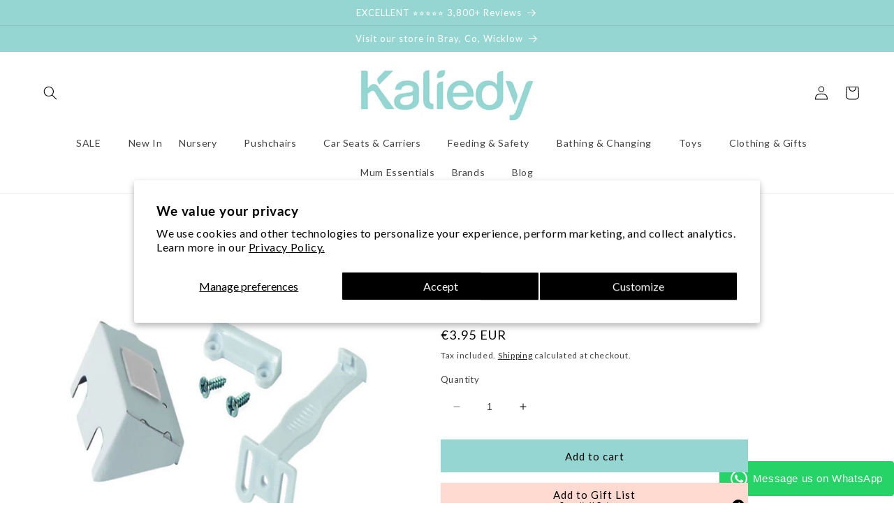

--- FILE ---
content_type: text/html; charset=utf-8
request_url: https://www.google.com/recaptcha/enterprise/anchor?ar=1&k=6LdEwsYnAAAAAL9T92sOraT4CDI-QIVuDYAGwdOy&co=aHR0cHM6Ly93d3cua2FsaWVkeS5jb206NDQz&hl=en&v=PoyoqOPhxBO7pBk68S4YbpHZ&size=invisible&anchor-ms=20000&execute-ms=30000&cb=mwn76ota0l9u
body_size: 48732
content:
<!DOCTYPE HTML><html dir="ltr" lang="en"><head><meta http-equiv="Content-Type" content="text/html; charset=UTF-8">
<meta http-equiv="X-UA-Compatible" content="IE=edge">
<title>reCAPTCHA</title>
<style type="text/css">
/* cyrillic-ext */
@font-face {
  font-family: 'Roboto';
  font-style: normal;
  font-weight: 400;
  font-stretch: 100%;
  src: url(//fonts.gstatic.com/s/roboto/v48/KFO7CnqEu92Fr1ME7kSn66aGLdTylUAMa3GUBHMdazTgWw.woff2) format('woff2');
  unicode-range: U+0460-052F, U+1C80-1C8A, U+20B4, U+2DE0-2DFF, U+A640-A69F, U+FE2E-FE2F;
}
/* cyrillic */
@font-face {
  font-family: 'Roboto';
  font-style: normal;
  font-weight: 400;
  font-stretch: 100%;
  src: url(//fonts.gstatic.com/s/roboto/v48/KFO7CnqEu92Fr1ME7kSn66aGLdTylUAMa3iUBHMdazTgWw.woff2) format('woff2');
  unicode-range: U+0301, U+0400-045F, U+0490-0491, U+04B0-04B1, U+2116;
}
/* greek-ext */
@font-face {
  font-family: 'Roboto';
  font-style: normal;
  font-weight: 400;
  font-stretch: 100%;
  src: url(//fonts.gstatic.com/s/roboto/v48/KFO7CnqEu92Fr1ME7kSn66aGLdTylUAMa3CUBHMdazTgWw.woff2) format('woff2');
  unicode-range: U+1F00-1FFF;
}
/* greek */
@font-face {
  font-family: 'Roboto';
  font-style: normal;
  font-weight: 400;
  font-stretch: 100%;
  src: url(//fonts.gstatic.com/s/roboto/v48/KFO7CnqEu92Fr1ME7kSn66aGLdTylUAMa3-UBHMdazTgWw.woff2) format('woff2');
  unicode-range: U+0370-0377, U+037A-037F, U+0384-038A, U+038C, U+038E-03A1, U+03A3-03FF;
}
/* math */
@font-face {
  font-family: 'Roboto';
  font-style: normal;
  font-weight: 400;
  font-stretch: 100%;
  src: url(//fonts.gstatic.com/s/roboto/v48/KFO7CnqEu92Fr1ME7kSn66aGLdTylUAMawCUBHMdazTgWw.woff2) format('woff2');
  unicode-range: U+0302-0303, U+0305, U+0307-0308, U+0310, U+0312, U+0315, U+031A, U+0326-0327, U+032C, U+032F-0330, U+0332-0333, U+0338, U+033A, U+0346, U+034D, U+0391-03A1, U+03A3-03A9, U+03B1-03C9, U+03D1, U+03D5-03D6, U+03F0-03F1, U+03F4-03F5, U+2016-2017, U+2034-2038, U+203C, U+2040, U+2043, U+2047, U+2050, U+2057, U+205F, U+2070-2071, U+2074-208E, U+2090-209C, U+20D0-20DC, U+20E1, U+20E5-20EF, U+2100-2112, U+2114-2115, U+2117-2121, U+2123-214F, U+2190, U+2192, U+2194-21AE, U+21B0-21E5, U+21F1-21F2, U+21F4-2211, U+2213-2214, U+2216-22FF, U+2308-230B, U+2310, U+2319, U+231C-2321, U+2336-237A, U+237C, U+2395, U+239B-23B7, U+23D0, U+23DC-23E1, U+2474-2475, U+25AF, U+25B3, U+25B7, U+25BD, U+25C1, U+25CA, U+25CC, U+25FB, U+266D-266F, U+27C0-27FF, U+2900-2AFF, U+2B0E-2B11, U+2B30-2B4C, U+2BFE, U+3030, U+FF5B, U+FF5D, U+1D400-1D7FF, U+1EE00-1EEFF;
}
/* symbols */
@font-face {
  font-family: 'Roboto';
  font-style: normal;
  font-weight: 400;
  font-stretch: 100%;
  src: url(//fonts.gstatic.com/s/roboto/v48/KFO7CnqEu92Fr1ME7kSn66aGLdTylUAMaxKUBHMdazTgWw.woff2) format('woff2');
  unicode-range: U+0001-000C, U+000E-001F, U+007F-009F, U+20DD-20E0, U+20E2-20E4, U+2150-218F, U+2190, U+2192, U+2194-2199, U+21AF, U+21E6-21F0, U+21F3, U+2218-2219, U+2299, U+22C4-22C6, U+2300-243F, U+2440-244A, U+2460-24FF, U+25A0-27BF, U+2800-28FF, U+2921-2922, U+2981, U+29BF, U+29EB, U+2B00-2BFF, U+4DC0-4DFF, U+FFF9-FFFB, U+10140-1018E, U+10190-1019C, U+101A0, U+101D0-101FD, U+102E0-102FB, U+10E60-10E7E, U+1D2C0-1D2D3, U+1D2E0-1D37F, U+1F000-1F0FF, U+1F100-1F1AD, U+1F1E6-1F1FF, U+1F30D-1F30F, U+1F315, U+1F31C, U+1F31E, U+1F320-1F32C, U+1F336, U+1F378, U+1F37D, U+1F382, U+1F393-1F39F, U+1F3A7-1F3A8, U+1F3AC-1F3AF, U+1F3C2, U+1F3C4-1F3C6, U+1F3CA-1F3CE, U+1F3D4-1F3E0, U+1F3ED, U+1F3F1-1F3F3, U+1F3F5-1F3F7, U+1F408, U+1F415, U+1F41F, U+1F426, U+1F43F, U+1F441-1F442, U+1F444, U+1F446-1F449, U+1F44C-1F44E, U+1F453, U+1F46A, U+1F47D, U+1F4A3, U+1F4B0, U+1F4B3, U+1F4B9, U+1F4BB, U+1F4BF, U+1F4C8-1F4CB, U+1F4D6, U+1F4DA, U+1F4DF, U+1F4E3-1F4E6, U+1F4EA-1F4ED, U+1F4F7, U+1F4F9-1F4FB, U+1F4FD-1F4FE, U+1F503, U+1F507-1F50B, U+1F50D, U+1F512-1F513, U+1F53E-1F54A, U+1F54F-1F5FA, U+1F610, U+1F650-1F67F, U+1F687, U+1F68D, U+1F691, U+1F694, U+1F698, U+1F6AD, U+1F6B2, U+1F6B9-1F6BA, U+1F6BC, U+1F6C6-1F6CF, U+1F6D3-1F6D7, U+1F6E0-1F6EA, U+1F6F0-1F6F3, U+1F6F7-1F6FC, U+1F700-1F7FF, U+1F800-1F80B, U+1F810-1F847, U+1F850-1F859, U+1F860-1F887, U+1F890-1F8AD, U+1F8B0-1F8BB, U+1F8C0-1F8C1, U+1F900-1F90B, U+1F93B, U+1F946, U+1F984, U+1F996, U+1F9E9, U+1FA00-1FA6F, U+1FA70-1FA7C, U+1FA80-1FA89, U+1FA8F-1FAC6, U+1FACE-1FADC, U+1FADF-1FAE9, U+1FAF0-1FAF8, U+1FB00-1FBFF;
}
/* vietnamese */
@font-face {
  font-family: 'Roboto';
  font-style: normal;
  font-weight: 400;
  font-stretch: 100%;
  src: url(//fonts.gstatic.com/s/roboto/v48/KFO7CnqEu92Fr1ME7kSn66aGLdTylUAMa3OUBHMdazTgWw.woff2) format('woff2');
  unicode-range: U+0102-0103, U+0110-0111, U+0128-0129, U+0168-0169, U+01A0-01A1, U+01AF-01B0, U+0300-0301, U+0303-0304, U+0308-0309, U+0323, U+0329, U+1EA0-1EF9, U+20AB;
}
/* latin-ext */
@font-face {
  font-family: 'Roboto';
  font-style: normal;
  font-weight: 400;
  font-stretch: 100%;
  src: url(//fonts.gstatic.com/s/roboto/v48/KFO7CnqEu92Fr1ME7kSn66aGLdTylUAMa3KUBHMdazTgWw.woff2) format('woff2');
  unicode-range: U+0100-02BA, U+02BD-02C5, U+02C7-02CC, U+02CE-02D7, U+02DD-02FF, U+0304, U+0308, U+0329, U+1D00-1DBF, U+1E00-1E9F, U+1EF2-1EFF, U+2020, U+20A0-20AB, U+20AD-20C0, U+2113, U+2C60-2C7F, U+A720-A7FF;
}
/* latin */
@font-face {
  font-family: 'Roboto';
  font-style: normal;
  font-weight: 400;
  font-stretch: 100%;
  src: url(//fonts.gstatic.com/s/roboto/v48/KFO7CnqEu92Fr1ME7kSn66aGLdTylUAMa3yUBHMdazQ.woff2) format('woff2');
  unicode-range: U+0000-00FF, U+0131, U+0152-0153, U+02BB-02BC, U+02C6, U+02DA, U+02DC, U+0304, U+0308, U+0329, U+2000-206F, U+20AC, U+2122, U+2191, U+2193, U+2212, U+2215, U+FEFF, U+FFFD;
}
/* cyrillic-ext */
@font-face {
  font-family: 'Roboto';
  font-style: normal;
  font-weight: 500;
  font-stretch: 100%;
  src: url(//fonts.gstatic.com/s/roboto/v48/KFO7CnqEu92Fr1ME7kSn66aGLdTylUAMa3GUBHMdazTgWw.woff2) format('woff2');
  unicode-range: U+0460-052F, U+1C80-1C8A, U+20B4, U+2DE0-2DFF, U+A640-A69F, U+FE2E-FE2F;
}
/* cyrillic */
@font-face {
  font-family: 'Roboto';
  font-style: normal;
  font-weight: 500;
  font-stretch: 100%;
  src: url(//fonts.gstatic.com/s/roboto/v48/KFO7CnqEu92Fr1ME7kSn66aGLdTylUAMa3iUBHMdazTgWw.woff2) format('woff2');
  unicode-range: U+0301, U+0400-045F, U+0490-0491, U+04B0-04B1, U+2116;
}
/* greek-ext */
@font-face {
  font-family: 'Roboto';
  font-style: normal;
  font-weight: 500;
  font-stretch: 100%;
  src: url(//fonts.gstatic.com/s/roboto/v48/KFO7CnqEu92Fr1ME7kSn66aGLdTylUAMa3CUBHMdazTgWw.woff2) format('woff2');
  unicode-range: U+1F00-1FFF;
}
/* greek */
@font-face {
  font-family: 'Roboto';
  font-style: normal;
  font-weight: 500;
  font-stretch: 100%;
  src: url(//fonts.gstatic.com/s/roboto/v48/KFO7CnqEu92Fr1ME7kSn66aGLdTylUAMa3-UBHMdazTgWw.woff2) format('woff2');
  unicode-range: U+0370-0377, U+037A-037F, U+0384-038A, U+038C, U+038E-03A1, U+03A3-03FF;
}
/* math */
@font-face {
  font-family: 'Roboto';
  font-style: normal;
  font-weight: 500;
  font-stretch: 100%;
  src: url(//fonts.gstatic.com/s/roboto/v48/KFO7CnqEu92Fr1ME7kSn66aGLdTylUAMawCUBHMdazTgWw.woff2) format('woff2');
  unicode-range: U+0302-0303, U+0305, U+0307-0308, U+0310, U+0312, U+0315, U+031A, U+0326-0327, U+032C, U+032F-0330, U+0332-0333, U+0338, U+033A, U+0346, U+034D, U+0391-03A1, U+03A3-03A9, U+03B1-03C9, U+03D1, U+03D5-03D6, U+03F0-03F1, U+03F4-03F5, U+2016-2017, U+2034-2038, U+203C, U+2040, U+2043, U+2047, U+2050, U+2057, U+205F, U+2070-2071, U+2074-208E, U+2090-209C, U+20D0-20DC, U+20E1, U+20E5-20EF, U+2100-2112, U+2114-2115, U+2117-2121, U+2123-214F, U+2190, U+2192, U+2194-21AE, U+21B0-21E5, U+21F1-21F2, U+21F4-2211, U+2213-2214, U+2216-22FF, U+2308-230B, U+2310, U+2319, U+231C-2321, U+2336-237A, U+237C, U+2395, U+239B-23B7, U+23D0, U+23DC-23E1, U+2474-2475, U+25AF, U+25B3, U+25B7, U+25BD, U+25C1, U+25CA, U+25CC, U+25FB, U+266D-266F, U+27C0-27FF, U+2900-2AFF, U+2B0E-2B11, U+2B30-2B4C, U+2BFE, U+3030, U+FF5B, U+FF5D, U+1D400-1D7FF, U+1EE00-1EEFF;
}
/* symbols */
@font-face {
  font-family: 'Roboto';
  font-style: normal;
  font-weight: 500;
  font-stretch: 100%;
  src: url(//fonts.gstatic.com/s/roboto/v48/KFO7CnqEu92Fr1ME7kSn66aGLdTylUAMaxKUBHMdazTgWw.woff2) format('woff2');
  unicode-range: U+0001-000C, U+000E-001F, U+007F-009F, U+20DD-20E0, U+20E2-20E4, U+2150-218F, U+2190, U+2192, U+2194-2199, U+21AF, U+21E6-21F0, U+21F3, U+2218-2219, U+2299, U+22C4-22C6, U+2300-243F, U+2440-244A, U+2460-24FF, U+25A0-27BF, U+2800-28FF, U+2921-2922, U+2981, U+29BF, U+29EB, U+2B00-2BFF, U+4DC0-4DFF, U+FFF9-FFFB, U+10140-1018E, U+10190-1019C, U+101A0, U+101D0-101FD, U+102E0-102FB, U+10E60-10E7E, U+1D2C0-1D2D3, U+1D2E0-1D37F, U+1F000-1F0FF, U+1F100-1F1AD, U+1F1E6-1F1FF, U+1F30D-1F30F, U+1F315, U+1F31C, U+1F31E, U+1F320-1F32C, U+1F336, U+1F378, U+1F37D, U+1F382, U+1F393-1F39F, U+1F3A7-1F3A8, U+1F3AC-1F3AF, U+1F3C2, U+1F3C4-1F3C6, U+1F3CA-1F3CE, U+1F3D4-1F3E0, U+1F3ED, U+1F3F1-1F3F3, U+1F3F5-1F3F7, U+1F408, U+1F415, U+1F41F, U+1F426, U+1F43F, U+1F441-1F442, U+1F444, U+1F446-1F449, U+1F44C-1F44E, U+1F453, U+1F46A, U+1F47D, U+1F4A3, U+1F4B0, U+1F4B3, U+1F4B9, U+1F4BB, U+1F4BF, U+1F4C8-1F4CB, U+1F4D6, U+1F4DA, U+1F4DF, U+1F4E3-1F4E6, U+1F4EA-1F4ED, U+1F4F7, U+1F4F9-1F4FB, U+1F4FD-1F4FE, U+1F503, U+1F507-1F50B, U+1F50D, U+1F512-1F513, U+1F53E-1F54A, U+1F54F-1F5FA, U+1F610, U+1F650-1F67F, U+1F687, U+1F68D, U+1F691, U+1F694, U+1F698, U+1F6AD, U+1F6B2, U+1F6B9-1F6BA, U+1F6BC, U+1F6C6-1F6CF, U+1F6D3-1F6D7, U+1F6E0-1F6EA, U+1F6F0-1F6F3, U+1F6F7-1F6FC, U+1F700-1F7FF, U+1F800-1F80B, U+1F810-1F847, U+1F850-1F859, U+1F860-1F887, U+1F890-1F8AD, U+1F8B0-1F8BB, U+1F8C0-1F8C1, U+1F900-1F90B, U+1F93B, U+1F946, U+1F984, U+1F996, U+1F9E9, U+1FA00-1FA6F, U+1FA70-1FA7C, U+1FA80-1FA89, U+1FA8F-1FAC6, U+1FACE-1FADC, U+1FADF-1FAE9, U+1FAF0-1FAF8, U+1FB00-1FBFF;
}
/* vietnamese */
@font-face {
  font-family: 'Roboto';
  font-style: normal;
  font-weight: 500;
  font-stretch: 100%;
  src: url(//fonts.gstatic.com/s/roboto/v48/KFO7CnqEu92Fr1ME7kSn66aGLdTylUAMa3OUBHMdazTgWw.woff2) format('woff2');
  unicode-range: U+0102-0103, U+0110-0111, U+0128-0129, U+0168-0169, U+01A0-01A1, U+01AF-01B0, U+0300-0301, U+0303-0304, U+0308-0309, U+0323, U+0329, U+1EA0-1EF9, U+20AB;
}
/* latin-ext */
@font-face {
  font-family: 'Roboto';
  font-style: normal;
  font-weight: 500;
  font-stretch: 100%;
  src: url(//fonts.gstatic.com/s/roboto/v48/KFO7CnqEu92Fr1ME7kSn66aGLdTylUAMa3KUBHMdazTgWw.woff2) format('woff2');
  unicode-range: U+0100-02BA, U+02BD-02C5, U+02C7-02CC, U+02CE-02D7, U+02DD-02FF, U+0304, U+0308, U+0329, U+1D00-1DBF, U+1E00-1E9F, U+1EF2-1EFF, U+2020, U+20A0-20AB, U+20AD-20C0, U+2113, U+2C60-2C7F, U+A720-A7FF;
}
/* latin */
@font-face {
  font-family: 'Roboto';
  font-style: normal;
  font-weight: 500;
  font-stretch: 100%;
  src: url(//fonts.gstatic.com/s/roboto/v48/KFO7CnqEu92Fr1ME7kSn66aGLdTylUAMa3yUBHMdazQ.woff2) format('woff2');
  unicode-range: U+0000-00FF, U+0131, U+0152-0153, U+02BB-02BC, U+02C6, U+02DA, U+02DC, U+0304, U+0308, U+0329, U+2000-206F, U+20AC, U+2122, U+2191, U+2193, U+2212, U+2215, U+FEFF, U+FFFD;
}
/* cyrillic-ext */
@font-face {
  font-family: 'Roboto';
  font-style: normal;
  font-weight: 900;
  font-stretch: 100%;
  src: url(//fonts.gstatic.com/s/roboto/v48/KFO7CnqEu92Fr1ME7kSn66aGLdTylUAMa3GUBHMdazTgWw.woff2) format('woff2');
  unicode-range: U+0460-052F, U+1C80-1C8A, U+20B4, U+2DE0-2DFF, U+A640-A69F, U+FE2E-FE2F;
}
/* cyrillic */
@font-face {
  font-family: 'Roboto';
  font-style: normal;
  font-weight: 900;
  font-stretch: 100%;
  src: url(//fonts.gstatic.com/s/roboto/v48/KFO7CnqEu92Fr1ME7kSn66aGLdTylUAMa3iUBHMdazTgWw.woff2) format('woff2');
  unicode-range: U+0301, U+0400-045F, U+0490-0491, U+04B0-04B1, U+2116;
}
/* greek-ext */
@font-face {
  font-family: 'Roboto';
  font-style: normal;
  font-weight: 900;
  font-stretch: 100%;
  src: url(//fonts.gstatic.com/s/roboto/v48/KFO7CnqEu92Fr1ME7kSn66aGLdTylUAMa3CUBHMdazTgWw.woff2) format('woff2');
  unicode-range: U+1F00-1FFF;
}
/* greek */
@font-face {
  font-family: 'Roboto';
  font-style: normal;
  font-weight: 900;
  font-stretch: 100%;
  src: url(//fonts.gstatic.com/s/roboto/v48/KFO7CnqEu92Fr1ME7kSn66aGLdTylUAMa3-UBHMdazTgWw.woff2) format('woff2');
  unicode-range: U+0370-0377, U+037A-037F, U+0384-038A, U+038C, U+038E-03A1, U+03A3-03FF;
}
/* math */
@font-face {
  font-family: 'Roboto';
  font-style: normal;
  font-weight: 900;
  font-stretch: 100%;
  src: url(//fonts.gstatic.com/s/roboto/v48/KFO7CnqEu92Fr1ME7kSn66aGLdTylUAMawCUBHMdazTgWw.woff2) format('woff2');
  unicode-range: U+0302-0303, U+0305, U+0307-0308, U+0310, U+0312, U+0315, U+031A, U+0326-0327, U+032C, U+032F-0330, U+0332-0333, U+0338, U+033A, U+0346, U+034D, U+0391-03A1, U+03A3-03A9, U+03B1-03C9, U+03D1, U+03D5-03D6, U+03F0-03F1, U+03F4-03F5, U+2016-2017, U+2034-2038, U+203C, U+2040, U+2043, U+2047, U+2050, U+2057, U+205F, U+2070-2071, U+2074-208E, U+2090-209C, U+20D0-20DC, U+20E1, U+20E5-20EF, U+2100-2112, U+2114-2115, U+2117-2121, U+2123-214F, U+2190, U+2192, U+2194-21AE, U+21B0-21E5, U+21F1-21F2, U+21F4-2211, U+2213-2214, U+2216-22FF, U+2308-230B, U+2310, U+2319, U+231C-2321, U+2336-237A, U+237C, U+2395, U+239B-23B7, U+23D0, U+23DC-23E1, U+2474-2475, U+25AF, U+25B3, U+25B7, U+25BD, U+25C1, U+25CA, U+25CC, U+25FB, U+266D-266F, U+27C0-27FF, U+2900-2AFF, U+2B0E-2B11, U+2B30-2B4C, U+2BFE, U+3030, U+FF5B, U+FF5D, U+1D400-1D7FF, U+1EE00-1EEFF;
}
/* symbols */
@font-face {
  font-family: 'Roboto';
  font-style: normal;
  font-weight: 900;
  font-stretch: 100%;
  src: url(//fonts.gstatic.com/s/roboto/v48/KFO7CnqEu92Fr1ME7kSn66aGLdTylUAMaxKUBHMdazTgWw.woff2) format('woff2');
  unicode-range: U+0001-000C, U+000E-001F, U+007F-009F, U+20DD-20E0, U+20E2-20E4, U+2150-218F, U+2190, U+2192, U+2194-2199, U+21AF, U+21E6-21F0, U+21F3, U+2218-2219, U+2299, U+22C4-22C6, U+2300-243F, U+2440-244A, U+2460-24FF, U+25A0-27BF, U+2800-28FF, U+2921-2922, U+2981, U+29BF, U+29EB, U+2B00-2BFF, U+4DC0-4DFF, U+FFF9-FFFB, U+10140-1018E, U+10190-1019C, U+101A0, U+101D0-101FD, U+102E0-102FB, U+10E60-10E7E, U+1D2C0-1D2D3, U+1D2E0-1D37F, U+1F000-1F0FF, U+1F100-1F1AD, U+1F1E6-1F1FF, U+1F30D-1F30F, U+1F315, U+1F31C, U+1F31E, U+1F320-1F32C, U+1F336, U+1F378, U+1F37D, U+1F382, U+1F393-1F39F, U+1F3A7-1F3A8, U+1F3AC-1F3AF, U+1F3C2, U+1F3C4-1F3C6, U+1F3CA-1F3CE, U+1F3D4-1F3E0, U+1F3ED, U+1F3F1-1F3F3, U+1F3F5-1F3F7, U+1F408, U+1F415, U+1F41F, U+1F426, U+1F43F, U+1F441-1F442, U+1F444, U+1F446-1F449, U+1F44C-1F44E, U+1F453, U+1F46A, U+1F47D, U+1F4A3, U+1F4B0, U+1F4B3, U+1F4B9, U+1F4BB, U+1F4BF, U+1F4C8-1F4CB, U+1F4D6, U+1F4DA, U+1F4DF, U+1F4E3-1F4E6, U+1F4EA-1F4ED, U+1F4F7, U+1F4F9-1F4FB, U+1F4FD-1F4FE, U+1F503, U+1F507-1F50B, U+1F50D, U+1F512-1F513, U+1F53E-1F54A, U+1F54F-1F5FA, U+1F610, U+1F650-1F67F, U+1F687, U+1F68D, U+1F691, U+1F694, U+1F698, U+1F6AD, U+1F6B2, U+1F6B9-1F6BA, U+1F6BC, U+1F6C6-1F6CF, U+1F6D3-1F6D7, U+1F6E0-1F6EA, U+1F6F0-1F6F3, U+1F6F7-1F6FC, U+1F700-1F7FF, U+1F800-1F80B, U+1F810-1F847, U+1F850-1F859, U+1F860-1F887, U+1F890-1F8AD, U+1F8B0-1F8BB, U+1F8C0-1F8C1, U+1F900-1F90B, U+1F93B, U+1F946, U+1F984, U+1F996, U+1F9E9, U+1FA00-1FA6F, U+1FA70-1FA7C, U+1FA80-1FA89, U+1FA8F-1FAC6, U+1FACE-1FADC, U+1FADF-1FAE9, U+1FAF0-1FAF8, U+1FB00-1FBFF;
}
/* vietnamese */
@font-face {
  font-family: 'Roboto';
  font-style: normal;
  font-weight: 900;
  font-stretch: 100%;
  src: url(//fonts.gstatic.com/s/roboto/v48/KFO7CnqEu92Fr1ME7kSn66aGLdTylUAMa3OUBHMdazTgWw.woff2) format('woff2');
  unicode-range: U+0102-0103, U+0110-0111, U+0128-0129, U+0168-0169, U+01A0-01A1, U+01AF-01B0, U+0300-0301, U+0303-0304, U+0308-0309, U+0323, U+0329, U+1EA0-1EF9, U+20AB;
}
/* latin-ext */
@font-face {
  font-family: 'Roboto';
  font-style: normal;
  font-weight: 900;
  font-stretch: 100%;
  src: url(//fonts.gstatic.com/s/roboto/v48/KFO7CnqEu92Fr1ME7kSn66aGLdTylUAMa3KUBHMdazTgWw.woff2) format('woff2');
  unicode-range: U+0100-02BA, U+02BD-02C5, U+02C7-02CC, U+02CE-02D7, U+02DD-02FF, U+0304, U+0308, U+0329, U+1D00-1DBF, U+1E00-1E9F, U+1EF2-1EFF, U+2020, U+20A0-20AB, U+20AD-20C0, U+2113, U+2C60-2C7F, U+A720-A7FF;
}
/* latin */
@font-face {
  font-family: 'Roboto';
  font-style: normal;
  font-weight: 900;
  font-stretch: 100%;
  src: url(//fonts.gstatic.com/s/roboto/v48/KFO7CnqEu92Fr1ME7kSn66aGLdTylUAMa3yUBHMdazQ.woff2) format('woff2');
  unicode-range: U+0000-00FF, U+0131, U+0152-0153, U+02BB-02BC, U+02C6, U+02DA, U+02DC, U+0304, U+0308, U+0329, U+2000-206F, U+20AC, U+2122, U+2191, U+2193, U+2212, U+2215, U+FEFF, U+FFFD;
}

</style>
<link rel="stylesheet" type="text/css" href="https://www.gstatic.com/recaptcha/releases/PoyoqOPhxBO7pBk68S4YbpHZ/styles__ltr.css">
<script nonce="PD-4yZNKEgmXBK5YGZ1iRQ" type="text/javascript">window['__recaptcha_api'] = 'https://www.google.com/recaptcha/enterprise/';</script>
<script type="text/javascript" src="https://www.gstatic.com/recaptcha/releases/PoyoqOPhxBO7pBk68S4YbpHZ/recaptcha__en.js" nonce="PD-4yZNKEgmXBK5YGZ1iRQ">
      
    </script></head>
<body><div id="rc-anchor-alert" class="rc-anchor-alert"></div>
<input type="hidden" id="recaptcha-token" value="[base64]">
<script type="text/javascript" nonce="PD-4yZNKEgmXBK5YGZ1iRQ">
      recaptcha.anchor.Main.init("[\x22ainput\x22,[\x22bgdata\x22,\x22\x22,\[base64]/[base64]/[base64]/[base64]/[base64]/[base64]/KGcoTywyNTMsTy5PKSxVRyhPLEMpKTpnKE8sMjUzLEMpLE8pKSxsKSksTykpfSxieT1mdW5jdGlvbihDLE8sdSxsKXtmb3IobD0odT1SKEMpLDApO08+MDtPLS0pbD1sPDw4fFooQyk7ZyhDLHUsbCl9LFVHPWZ1bmN0aW9uKEMsTyl7Qy5pLmxlbmd0aD4xMDQ/[base64]/[base64]/[base64]/[base64]/[base64]/[base64]/[base64]\\u003d\x22,\[base64]\\u003d\\u003d\x22,\x22w79Gw605d8KswovDuh3DmEU0YkVbwrTCmDrDgiXCvh1pwqHCrjjCrUs+w50/[base64]/w59RwrTDqMOzwq8rw7/Cs8KPw7DCnyLDsXBuUsO/[base64]/Ci2PDiMOlFVFXwq/CtUMNEsKjacO8wpLCtMOvw5/DjHfCssKnZX4yw7nDhEnCqmjDnmjDu8Kpwpk1woTCpMOTwr1ZWSZTCsOEZFcHwrLCqxF5VBthSMOSScOuwp/DhxYtwpHDkgJ6w6rDqcO3wptVwpDCnHTCi3vCpsK3QcKHEcOPw7opwrxrwqXCu8O5e1BMZyPChcKxw55Cw53CowItw7FcCsKGwrDDjcKiAMK1wpHDt8K/w4M0w6xqNGlxwpEVLiXCl1zDpMOXCF3CvkjDsxN7NcOtwqDDg0oPwoHCqMK+P19Cw6nDsMOORsKbMyHDrinCjB42wrNNbBfCkcO1w4QcfE7DpRDDrsOwO0nDrcKgBiFwEcK7EiR4wrnDvsOaX2s1w6JvQAYEw7k+OCbDgsKDwp0MJcOLw6fCtcOEAC/CnsO8w6PDjz/DrMO3w7krw48eEFrCjMK7EcOWQzrCnsKBD2zCssOHwoR5diIow6QGL1d5R8OOwr9xwr/CicOew7VXaSPCj2s6wpBYw7Yiw5EJw4QXw5fCrMOHw6QSd8KqLz7DjMKMwqBwwonDu2LDnMOsw4gkI2Zow7fDhcK7w5dbFD5qw6fCkXfChMOJasKKw5rCh0NbwoNww6ATwq7CmMKiw7VlU07DhBHDhB/ClcKqfsKCwosaw5nDu8ObABXCsW3CoFfCjVLChcOOQsOvRMKva1/DnsKzw5XCicO1esK0w7XDiMOdT8KdIsK9OcOCw45nVsOOFMOew7DCn8KnwrouwqVgwosQw5MVw6LDlMKJw6XCocKKTisuJA1DblJ6wqAWw73DusOIw7XCmk/CocOJcjkKwpBVIkEPw5teeHLDpj3CnjEswpx3w48UwpdUw5UHwq7DnVEhWsObw5XDnB5JwqrCi0bDvcK0ccKRw73DtMK/wpPDjcOLw4vDsD7ChVZIw5vCsWFwP8ODw4cKwqbCrRLCiMOyf8Kgwo/ClsO3JcKZwr5YIQrDr8OkPSZzHQ5AP0RMAmzDiMKeVVA/w49qwp8uDj9LwpTDgMO3SxtUMsKmCWhoVwpSXsOMdsOyOMOWOsKHwpAtw7Flwok+wp47w5diRR0IASZjw6UiSirDgMKnw7VOwq7CjUvDnyfDtMOXw63CpxjCq8K/V8KFw6gYwo/CrksIOj0hF8KTHDsuE8O3LcK9QizCph/DncKZAzEIwr4mw4Vpwo7Dm8Okf1IuaMKfw4DCijLDlwnCtMKzwqfDgXF9fQAXwpUlwqXCvkbDpW7CjytLw7DCuEnCqGDCsT/Dk8OVw5MJw4p2NkPDn8KHwoIDw5gwHcO2w5zDpcOVwrHCjB5swq/CosKIGMOwwpzDvcO+w5Jiw77Cl8KCw5YAwrfCrcOxwqFaw7jCnEQowoDCjMKnw5F9w7klw5I/[base64]/[base64]/CiMKJw4MHCGTDo8OqwqM1esK6wqPCpMObw6PDocKGwq3DmFbDp8OVwohBw4h4w588J8KNVcKEwoseK8KTw7LCqsKww69RQEAsRBrDpUPCm0rDlxbCplUOaMKJX8OVM8KySAFzw704CDPCqyvCtcOuHsKCw57ClUxNwpFeJMOwOcKWwrREesK7TcKNHQp/w5pwbwZtdsOuw7fDqjjCjx11w5rDk8K8Z8Osw6fDqgTCj8KJVcOUPRZqP8KoXzhDwosNwpQdw5FKw5Izw7VaRMORwoIHw5rDtMO+wpoWwoHDl2Iic8KVTMOjDcK6w7/DnU4CQcK4N8KqZVzCuXPDjHDDi3J/bX3Clz0Zw4TDv2XChkofQcKhw4rDmcOVw53CiThdLsOzPhwBw6Zsw6fDtSbCkMKWw7cew7PDsMOHQcORGcKGSMKSdcOCwqciQsOpKUIFfMK1w4nCrsORwqrCicKmw7HCvMKGB3tuCl/Cq8OaM1ZlXzADQRZyw5jCiMKLNzfCmcOqG1LCsFVgwpIYw5jCi8K1w5VJL8OZwpE3QwTCncOfw6FPAzDDpUJfw5/Cv8OKwrjClxvDmV/DgcKxwqo2w4ENWTIYw4HClQ/[base64]/DpRVSQMOuasOBw7XDssOEeBZkwovDuBUQcTVtZHPDssK4V8OgRAQtV8O1fMKfwrXDusObw4/Cg8KUZ2/DmcOVUcOpw4PDv8OOeG/DmW0Aw73DrMKBZirCv8Ogw5nDkWvCn8K9bsOYWcKrdsKGw7/DnMK5NMOZw5dmw7pDNsOow4lNwq41clprwp5dw7TDlcOwwpUowpvChcOjwo5zw73Dn1vDosOfw4PDrUsbTsKiw7/Dh3BXw4x3bsO4wqJRBcKuERttw58wX8OdLDssw7xKw4ZuwqZfbCRQEwPDgsOYXATCkj4Rw6LDrcKxw7fDs0zDmH/CmsO9w6kSw4LDplFEX8Oqw5cnwoDDiivDkBjDqsOdw6rChgzCqcOkwp3DpWzDiMO6wpLCqcKLwqTDhXwsXMOMw4sFw7/Co8OJVHfCjsO0V3zDlRvDtjYXwpzDkjDDsy3DscKxNmHCo8KCw4NEQ8KLR1M/YjrDoHxrwrp3W0TDmB3DpsK1w7ttw4Adw5o8E8KAwpZjKMK0wql9XxAiw5LDmsOJJcOlaxQlwqV/XMORwp56OApAw6DDmsKtw7oNEn/[base64]/Cl8O+R8OcZhrDhSNPw6Aywq4IFMOPHcOTw6vCnMODwqBsPA8HaE7DukfDhBvDisK5w7k/dsO8wqPCqmZoO3/DlR3DncKQwqPCpTkdw5bDhcOBFMKAcxgYw4/[base64]/CpMO/[base64]/CuFskw4YSw4c2cFDCqMOmT8OGIsO0KcKnfsK0LE1TcyZ+dWzCqcK9w57DrmZQwps9wpPCo8OQL8Ojwq/[base64]/DnyDDvxhpVzFTwqLDsF7DuW4XwofCnBEQwrETwqJyJsOsw5h7J0/DvsKfw4l5DwwdM8O1wrzDjktWARnDuE3DtcOMw7AuwqPDhBvDiMOve8KUwrDCusOFw5hew5lyw5bDrsOmw7pkwpVkw7HCqsOobsO2bMOwf0kYdMK6woTDrsKNEcKow43CpGTDh8KvVjjDhMOyJD9ewp8gZ8O/f8KMf8OyPsOIwqLDlXAewqBBw5c7wpMRw73CocKdwpPDk2TDl03DgGgOYMOGasO9wr9jw5zDjzvDusOlWMOWw4UMXA4Dw5Yowq4Df8Oxw6Q1Ol8Rw5/ChRQ4GsODcFXCpzJNwpwCUzjDh8OcccOJw6TCnHFNw4jCpcKOVz3DjU8Pw7ASGsK+XMOURSh4BcK6w5bDpsOcOF1+YQ0dwo7Cuy/ClWrDlsOAUB99KsKnGcOIwrBEEcOqw6rCoCnDlQ/Cu27CpkBSwrlycFFcwrzCrcO3RCHDvcOIw4rChXdtwrsNw6XDqQ3Cq8KhG8K/wpPCgMKHw7zCribDr8O1wpMyKXrDjcOcwq7CjQIMw5pnY0DDtx1MN8Orw5TDrnVkw4hMHkDDv8KgU2JfbGINw6XCu8OhU3bDoi1Ywo4gw7rCscOycsKOf8Kkw4RHw7B/NMK4wqzCuMKqVFDCrVLDrRR2wqnCnRxiFsKkFjh/FXdjwq/CkMKAIUxyVALCqcKow5J2w5TCn8OrXsOWXsKZw4nCjQRiCXLDhR05woEaw7fDlsONeDp4wrLCmlFgw6bCr8OQMMOqccObVC9bw4vDphfCvVnCnH9Qf8Kew7VXZQVJwp5OQizCvRE6f8KBw6jCnzdpw5HCvBfCn8Oaw7LCmmzDmMOzP8KPw4bCjCzDl8OSwqLCtB/CnQt9wrgHwrUsBFTCu8OHw4PDtMKzaMOZTj/[base64]/CtsOIFcO/w7kDwowow7wvwpDCssK1wow5w4HCgMKmw4FGw6zDmsOGw4EFGsOQN8OBRsOJUFZMFgbCpsOCMsO+w6vDlsK/[base64]/[base64]/w43CucKiwrR6wp3DgiBUwoLDvcKPw4Z2w4gyMcK0QMKVw5XDqhlhQAt9wozDssKZwpnCrnnDp0/[base64]/[base64]/[base64]/cCrDvWFywrtxdB3CtDgrwobCj8KMbFkzwqgBwpJQwqIKw5gbAsO2UMOvwoN0w7IMbGLChSR9K8OBwpzCoW5VwpY0wqfDr8O/B8O7QMOfLHkjwoMUwoDCmcOsVMKVCjd0KsOkDDXCpW/[base64]/[base64]/Dli8lw5zCrMKnw4HClcKdTGFKXisPBcKnwp8kOcKwPT59wrgHw4DCkBTDvMONw6sia39dwoxTw4VLw6HDpT3CncODw6QSwpksw47Dl0t5fjvChgTDpk8mPzUaDMKzwopqF8Ocwo7CnsKyUsOawo/CjMKwOTZOFiXDsMKuw7dXQEXDpH8hMhFYGcOICgPCjsKuw7I7TCAbZg/DucKGUMKGAcKvwpnDksO9CHzDmGzCgR0Ew4XDscO3IknCvi4GSULDswUrwrgkGcK8HyrDvwbDnsKmVGNrFFTCjVo/w7YYZnNxwogfwpUTcGDDj8OQwp/CricORcKMJ8K7dsOzc30IMcKDP8KKwqIAw43CtTFkGh/DkBQFLcKSD1VgBywQGGcrKwjCpWPDlm3DsionwqEGw4xeWcKmKHIvJsKfw6/Cj8O3wo7CvydGw7gGH8KTIsOOE1jCnF0Cw7pYFTHDrQ7DhcKpwqHCoF4uVD/DnSoeU8OSwqkGbzl7C1VOTlBaM3TCp1XCicKzETjDjgzDojvCrBzDoyfDsDnDpRrDrMO0FMK3MmTDlMOoaGUDQxpxXBPCl2QXawxNZcKow4fDuMKLTMKSZcOAHMKiVRYpVF97w4DCmcONMmxSw5fCuX3CjcOnw7vDlH/[base64]/XBrCo8KRT8O5wqs9T8KkwqjCtzDCmcK0JMOmHyDDh1Avwr3CgQvCrxMVacKtwo/DsgjCucO3BMKXd3IeXMOow6cvPSLCmgfCjlB0fsOuFsOqwq/DjAnDm8OifhbDhS/CgEM1PcKjwqDCnULCpSbCiBDDv1PDijrClBt2Xx7CgcKhM8O0woLClsOCFyEaw7TCjsOEwrEpaRcKF8KPwpdnJcORw61twrTCisKJHDwvwqvCtmMiw6vDhXlhwqAPwpd/KX3CpsOlw47DscKrCSzCp2jChsKTPsOpwp9kRnbDvl/DuRUCMcOmwrd/c8KNKSbCtV/[base64]/[base64]/DksKIe2rCqTvCisKDd8KZO8KlOSx5U8O4w4TDoMKyw4hje8Kiwq8QNTYbZxPDlMKSwohqwq8wNMKGw6oaK0BbPyTDoBR/w5LCu8Kfw5jDmlpfw6I4fRfCjsOdJlhowpXCjcKOTRUVFHnCscOgw6M1w6fDmsKIED85wqVbXsOLcMKmTCrDtTM3w5xZw7LDgcKYGMODWz8/w7XCsklsw7zDqsOUwpPCv3sBfxHCksKEwpJ7SlRGJsKpOjlww6BXwq8kQX3CvsOmPMKjwqZxw6NBwrcjw7Jvwpwxw6/Ci1fCinwRHsOVDgI1ZsKRccOgFQTCuTEXcnZaOzQEB8KpwqNtw54KwrnDtsOiJsK4fcOTwpnCjMObaBfDlsOew4fCl10ewoE1wrzCucKZb8OzNMOYbAN4wrEzcMO/AywfwrbDskXDlldmwrBAOT/DlcK5KkE8GQXDucKVwoApM8OVw4rDmcOawp/DqEYhBWXCsMKdw6HDhgEAw5TDkMOkwot0wq3DtsOuw6XCq8K6ZWhvwoXCmULDm208wqXCj8KowogtDsKkw4hRfsKtwqwHbsKowr3CpcKJW8OJHcKKw7PCrRnDkcKVw610bMOBFcKhesKcw7TCosOzDMOidlXDljs4wqNmw7LDvcOwFsOnHMK/M8OXHy0VWxXClznChcKbHg1Ow7IPw57DilFmEAzCqztbXsOACcOVw4jDpsOTwrXCgRfCqV7DkFYgw5vDuHTCtcOcwp/DjxzCq8K7woBQw5h/w6UIw5s0NgfCgxnDv0kQw5/Chn9XBcODwr1kwpF4A8Ofw5zClcOEAsOvwrbCvDHCsTzCkArDn8Kgbxl9wr41ZXkGwobDkF8zOljCssKrEcK1O2/CuMO4SMOodMKaZ17DsBnCscO7I3sUYsOMQ8KQwrDDvUvCp29Zwp7CkMOAOcOVw4PCnVXDvcOOw7/DpMK4e8KtwrDDlUQWw49gJsKFw7HDq0F2W1/[base64]/wpUpwrBtwrnCv8K2w5nDnGFlXhJVw45wO35iWgDDg8KWwpV1bUdLfG8PwpPCj0LDg3rDhz7CigrDgcKSShMlw4rDlAN1w5vCncOIUTPDicOzK8OtwqpLGcKrw6oVawXDhGjCjnrDrBkEwoB/w7sNZ8KDw58NwrhjJDhiw4vCq2rDoHU3wr86PjLDhsK0NyFaw65oZsKJV8OkwqbCqsK2PRw/wr4DwrJ7K8Ofw7RuFcKRw4IMcsKPwpYafsO2woI2HMOxIsOxP8KNScO4TMOqAg/Cu8KTw5xUwpnDkD7CiEXCtsKywpcLVX0zC3vCt8OPwozDsDjChsK3TsK1Mw5bY8KqwpwDHsOYwrUof8OuwpdvasODcMOWw4sQPsKLLMK3wrXCpVIvw50OcTrDnF3CucOewqrDtnJdXQ/Dv8OuwqMHw6DCvMOsw5zDk1HCiRMXOkk5DsOdwqhbTcOHw4fDl8KKOcKEPcKrwoQbwq3Dt0bCg8Krfls/JjjCr8K2BcKdw7fDjcOTVFHCvAfDpRlfw6zCmMKvw4QZw6zDjnjDm3fCgxRlSScFCcK4eMOnZMORw6UAwoMPByDDklNrw55xGQbDqMO7wqUbXMO2wopEP2NPw4FTwpwJEsOfcwfDrlceSsOZPCIfR8KawpY3wobDmcO6VnPDqCjDjk/CmsOvZBTCgsOuw47DlkTCrcOIwrbDigx3w6LChMOJPwVBwqM8w7gJNRDDuHx4P8OVwqFTwpLDvR54woxAJsOcRcKpwqTCpcKPwqfDvVclwrEVwo/Cl8Ouw5jDmXHDmsOqOMKdwrvChjATNGgKHhHCj8K4woZuw6UAwqw1KcKyLMKzwoPDgwrCmzU+w7JUN1DDp8KJwpt7eFlSBsKFwo8QYsOZTFdpw5U0wrhSIwvCv8OJw7DCl8OlBgNCw7XDucKOwovDuj3Dk3XDun7Cv8OQw5Vdw6Mgw7fDpBfChwEAwrA0cX/DvcKdBjPDh8KBCRvCs8OqUMK7dQ3DvMKMw7rCjXETPcO0wozCgywrw795wrbDiBIzw4QjTjB2aMK5wpRSw4I2w5koFUV/w60twoBCQjsQJcORw4LDokx4wp9Oex4+fFXDmcK+w51TZMOGdcOQLsObe8KKwqHCljIAw5bChcK1GcKew69vDMOWeSF/P2VzwqJqwpxaF8OkNgXDmAIJMsOqwrLDmcKWw5MhGg/DtMOxVlVgKMKlw6bCv8Kow5/[base64]/Cq3YUw6PCj3XCoMOFdsOFe0PCrMOuwqnDtsKmw4oIw6nCosOLwrzCulxGwqtqGXrDicKbw6TCmcKFaS8rIS0+wpQ+bMKvwqdHGcO/wp/Dg8Obw63DrcKDw5phw7DDlcOiw4o+wqx4wqDCuxcoU8KGPldEwrzCvcOqwrhiw6xjw5bDm2MAf8KrOsOME3kwL1x0JVEOUxTDsiTDnAjCnsOQwrkqw4LCjMO+QnQXWA1mwrpxCsOYwqvCt8Oawrt8fcKWw5Qte8OKw5sxdcOmJHXChMKzax/CtMO3PFokEcOcw5dkaCJqIWfCssKwQFdUIz/CnFc1w5PCtAN4wq3CgwXDrCdew47CscO4dj7CtMOqbMKhw6F8e8O4woh2w5dJwrDCiMOCwqoqTSLDp8OtFV0gwo/CiClkZcONFTbDsE8+UnXDusKeNH/[base64]/CuCMVwpHCvMOUK8OPwrvCgsOtFS1sw6zCn2AtwqrClMOtY1EwDMONch3CpMOtwrHDmlxCIsK2UkvCosKNLg8EcMKlby0WwrHClz4Aw4hIJXLDisOowpXDgsOew6rDl8OCacObw6nCmsKSVsOdwqPCsMKlwqvDgwUPOcO7w5XDt8Ojw6wKKhdDRcOqw4XDnzpww611w7/Dqm1VwqXDkUzCncKkwr3Dv8O/[base64]/Cn2DDlMKEw5JuwqkLOCvDgmY0wrjCosKww5lHXsK1SxbDsBDDq8Ofw6NEdMO+w4VtfsOMwpvCo8Oqw4XDnsKrwo1+w6EEecOhwr0hwrzChDhpE8O5w6LClGRWwqTCncOHPi9Yw6xUwo3CpcKKwrcXI8KxwpIwwqLDo8O6D8KeIcOdw7s/[base64]/wofDk8KTDgkmAcKWw6tgaUDDrlnDmsKqwoM6wpvClkDDs8OVw7AWexsnwr0BwqLCp8KVQ8K6wqTCrsK4w60Yw6jCgMKewpUMNcKvwpQrw4/Chy8iPycGw7vDvHgPw7DCrMKlAMOkwp4AIMOWacKkwrwPwqPCvMOIw7XDj1rDoUHDqG7DthDCmcKBdUjDs8Oiw7FhZV3DrHXCjUDDqw3Dgw0pwo/ClMKfdXQ2wo4Qw5XDoMOrwrcfC8K/e8Kfw4AEwqthXsKmw4/[base64]/DssOSC8K8FMK/asOTXMKIw73Ds8KlwoXDoy/[base64]/DuQnDk8K1w5wXwrDCi8OtP0cBZMOawqDDncKPIMOWw51rwpsMw4lAasOjw6PDmcKMw6/CpsO+w701McOuMUbCuSlrwqQFw6VJWsOeKSgmPQvCqcOIfw5TLnp/[base64]/DpMKVw4PCssK2WGh/LcOmecOmwqgiwok/C0hkCzAuwr3Cq1TCpcKLVCPDqlfCtGMzenvDlQg5KcKYbsO1ImPCkXfCoMKjw6FZwpUQQDDDoMKywo4zLH/[base64]/Cr8Kuw53CicKyw7NsNMKbwpBVwprChcKHFGsXw5rDmMK/[base64]/w6LDusOlCMKnTcKZwrwUecOgG8KQw5xPfcKFaj9SwpnDjsOrOjQiEcKtw5fDik1qRjTCmsO+RMOKWjUkY0TDt8KxLx1IQGkRBsOgA3PCm8K/ScK1bMKAwrXCpMKEKDfClkAxw4LDpMKkw6vChcKBZlbDrgXCjMKZwrlba1jCgsOsw5fDnsKpCsOTw7MZOEbCuXNvBzrDrcOiK0HDhUDDgVl/[base64]/[base64]/w5ouBlknwqfDtXrDgXM6FcKgahHCiMObNXV9LWXDhMOUwqXCiFQLSMOXw7nCpyZbFFbDvxDDkHIlwog4B8K3w6zCr8OJLCAOw7fCjSjCuBx7wrQAw5/Ctn0PYQZAwoHCkMKrCcKdDDnClgnDu8KOwqfDnDBtSMK4dVLDjFrCtsO9woR/RT/CuMKabhtbWynDnsOcwqREw5bDrsOJw7rCsMO9wonCoyvCh213A3Vlw5vCoMOzKT7DgsKuwqk8wprDosOjwqDCjsOKw5zCs8OpwqHCocK5S8OwMsOqw4/CoyYlw5jCoAcIZsO7OAsXOcOaw7sPwrFWw6rCocOCbAAlwpRoRMKKwpdiw5vDsnLCuWXDtmI+woXCrmlbw79OO2nCu3nDq8OdHMKYWDw0JMKZS8OMbn7DuBnCj8KxVCzDrcObwpbCqwAjfsOgMcOmw5cjYsOSw67ChBUWw5zCs8KdOCHDsk/CssKJw4/CjQjDolJ/XMOPZn3DhTrCq8KJw6sAYMObdAMrHsK+w67CuSjDt8KwLcO2w43Di8KvwqsmXjHCgQbDnT8Dw6xxwrPDlsK9w7/CncKgw7PDqQhsWcK/d1IhV3TDvFwEwpbDpEjCpmnCrcOGwoZUw5Y+b8KQVsOEYsKawqp+aDbCjcKsw5dUHcO2dB/[base64]/CrMOQPkbCrgZ+dlTCrUjCuVUZwqpgw5rDoMKYw4PDsnHDq8KOw6nCh8Kuw5lOBMOMKMOQKxBQHn0CYcKbw4VtwpBkwqctw6M3wrJaw7Mvw6vDi8OcBBwZwrREWCvDmsKyGMKVw7rCkcK5IMOmGyzDjT/ClMK8XAXCgcKiwpTCt8OwZ8KFesOtJ8KpTwfCrMOCRAszwrZZNMOpw48MwpvCrMK2Ogtrwq04R8O4OsK9DGXCkW7DuMOzf8OZVsOSU8KDT2YSw5cywpkPw5NBWsOhw5HCtGXDusODw5vCjcKew6nClMKOw4nCucO9w63DpDVtTF8Zd8KswroIZTLCrW/DvwrCs8KAEsK8w5kMIMKnJsK8DsONQDo1LcO0IAxtFxnCsx3DlgR7M8OBw6LDmMOaw4guTGrDlmxnwqbDlj7CilVuwq7DgsObNzDDhwnCjMOBK3HDunbCtcOzFsO2WMKYw7/DjcKywrEpw53Ch8OPUg/ClyPDkkzDjkY4wp/Ch0Ypfi8rKcOtOsKVw6XDscOZL8OuwrxFM8Okw6DCg8Kqw6vDhcOmwpHCkz7ChjbDqEpgHXPDny7CuA3CrMOgc8K1fFEENH/[base64]/wpvCnwnDt8KUw7zCsVZXw4p7wqvCu8Kzw7DDiUbDiTV7wpfCmcObwoEEwpPDqm4JwqLDj2JiN8OvM8OJw7Rvw6s0w6bCs8OOBVldw7ENw7zComTDvVrDllPDkUAmw504TsOMR0fDrAUGX0YnGsK5wqLDhk02w4nCvcK4w6LDjgEEIH0Nwr/CsUrDuAMSWgVFHsKvwocBKMOPw6rDhVg1OsOTwpPCi8KCasOdJcOnwodYR8OPBTAWFcO1w53CqcKDwqxDw7lJQjTCkSDDuMOKw4bDlMO7aTFkfkwtOGfDpGnCph/[base64]/Cl8OsDsKAQX3Csm1OT8KEwpw1w7t8wr/Do8OqwpfCncOBXcObfCTDgMOFwpXChnRmwqktfsKpw7pzYsOQGWvDmWXClykBBsKbdnvDpMKyw6rCqjXDpATCvsKhXjFIwpXCnjvChm3CrBhQAMKKW8OaGB3DnMKewrbCucK/[base64]/[base64]/csKxw4fCksOWCCjCrcOxesKEFcOqwrQ3w4suwrTCiMO/wqgPwoLDr8K4wp4AwpfDhUjCvjMgwpsRwo9bw7HDqSRCXsK0w7fDrcONHHYSXcKNw5Akw67Cl0tnwrLDosOvw6XCv8Ktwp/[base64]/[base64]/Cp8Ogwr7Cox7CnR7DliEcw7XDl8KXw4U5w6tkYxXCoMKrw6jDs8OlZsOZUMOTwqsXw5AXcgrCk8KJwr/[base64]/CpT1twpIrP0nCl2ogw4PCr8KGwqBeN1vCu3zDscKtH8K1wojDrGE6IsKawobDtMK3A3Ukw5fCgMO/TMOXwqLCiirCngxjC8K+wrvDl8KydcOcwrcIw50sDSjCo8O1ZkdSEh/CkUHDpsKCw4vCi8OBw4LCrsOyRMKUwqrDtDDCmxHDiHA3w7fDqcKnW8KTN8K8JRMrwo0/woQOVgHCnycyw7fDlzHCmUUvwqjDgBzDoQR7w67DvSY9w7Mfw6nDuR3Cs34Tw4XCgHpBO1xKT37Dpj8dFMOETnHCp8O4ScOwwrd7V8KZw5LCj8Kaw4jClxbDhFwSPBsucip8w77Dn2ZNRi3Dpm50wqTDj8OPw5YzScK/wpDDul1yUcKZNgjCvybCsUE1wp7CusKgAjdAw5vDpxjCu8OfG8Kxw4ILwpkyw5Ifc8OkAcK+w7rDkcKNCAAtw5DDpMKjw74KU8OKwr7CkSXCpMOAw7gew6bDo8KMw6nClcKsw5XDlMK5wpF/w6rDncOZKl4MR8KZwpPDqsOkwooAIDxuwr1SEx7DohTDhsKLw53Cg8KGCMK9UFLCh34Lwrk7w7FvwoTCljHCtsO+ZW3Dg2nDiMKFwpzCujPDjUPClMOWwqBhNxHCrzMywrFPw7J0w4ccC8OdFlxlw7HCmsKVw57CsyDCrFvClU/[base64]/[base64]/Dq8OCwpvCl8KHNgFRwqPCi8Ogwq3ChSbCmAlLw6hAV8OXMcOLwonDiMOZwrzCjHDDp8O7bcKWesK4wp7Chj8aaEZufsKbc8KHC8KKwqnCmMOVw7YDw6NOw67ClgkHw4/CjlnClHTCnl3CnV0kw6XDs8KPMcKHwqRwVQUNwrfCo8OWDmvCvEBFwpccw4NzEMK0ZWoAYcK0OE/DtR51wpwmwqHDhcO5XsK1OcOwwqVYw7nCiMKfe8OsfMKuUsOjHlQ8wrrCj8KyJSPCkRnDocKLc1gGUBYmGh/[base64]/DkCkWK8Oqw7vCj8KXbn7DpkPDk8OdworCpcKmIsOxw5DDtFzCpcO+w4w7wpkUKlPDizkIw6BIwpFgfVtWwp7DjMKwMcOuDV/DgU4owoPDgMOPw4HDgnpFw6rCi8KyX8KRUTVdbwLDnFcCf8KAwpnDpQocDkZzABnDiGjDpidSwogYOwbCugbDhTFTPsO+wqLCmSvDosKaYS5Aw6F+bmFAw63DuMOKw6c/wr9aw75NwoLDtwofWHrCjUcDXsKTBcKbwpLDpDHCv2rCuCgHcsK3wq9VKjvDkMO4w4HCg3jCvcO4wpTCim1pXT7ChxjCgcKhwrlawpLCtnVfw6/[base64]/DocKQOsOGw4bCqEoNDcKbwq/DuCFHOcKIw5kFw4hVw6TDnBfDixAoDsKBw7ogw7cww6cWe8KpeW/DgsKow5IwaMKTSMK0MW3DkcKSDCUEw6Niw47CuMKXBR/CqcOpGsOwZcKpesOVU8K+LcOZwq7Clw0FwrRyYsOwKcK/w6N9w6JSe8OlecKuYcOqPcKOw7oUfWjCtVDDicOIwo/DkcOBesKNw6rDrcKUw555JsK6IsK/w4gjwrpSwpZYwrVbwrTDr8O1w4TDjEtnTMKUJcKjw5tDwozCo8OhwowbXTtQw6PDoWNSAh/Dn2YEFcK1w5M+wpXCnh91wrzCvQvDvMO6wq/Di8OSw7jCr8KswpZqRsK2IT3Ci8ODGsKrW8OcwrwbwpLDnXAkw7bDgHttw5rDq3NlZx3DllTCiMKiwqPDpcOFw4RADgxfw6/Cv8OiQcKUw5pMw6fCvsOrw7/DrMKjLcKnw7vClEQ6w7IGWS4Ow6UsUMOpbjp1w586wqLCl30YwqfCn8KCAHIrVRTCiwnDk8KXworCosKLwoYWCHZcw5PDjWHCicOVamlaw57CgcKLw75CAmRIwr/DngPDh8ONwphrQsKlYsK2wr/DrG/DrcOBwoIDwow+GMOQwpwSVMK0w5DCsMK5wovClUrDhsOAwp5hwoVxwqt1UsOSw5ZWwpPCmh94B1jDtcOdw5Z9VTMZw6PDjDnCtsKDw4cPw5DDqj/Dmi5uZVXDnXHDnHgwFG7DnzXCt8KbwojDn8KTw68gG8OiHcK/wpHDsRjCn33CvD/DqzXDhiDCjMOdw71fwoxNwq5eXCbDiMOswrHDuMKow4fCkXjDn8Kzw75KJw4Swpsrw6M/UQ/CqsO1w7AMw4tYLTHDo8KEPMKNeHJ6wp1NCRDCu8KhwoPDiMO5aE3ChAnCrMO6ZsK/DcKvw5HCjsKyA11EwrzCp8KOLMKrHSzDqlfCscOOw6o2JGnDojrCrMO3wpnDgEsjM8Oew6MHw7sBwpEQeDhKJww6w6rDuj8gEsKIw6phwr9mwqrCmsKow5bCjF0HwosswooaNkd+wqZZw4YLwqHDqzIKw7XCt8K5w6B+bsKWBcOswooxwq3CggTDjcOzw7/DpcKrwpELesOGw5sCccOCwq/DnsKTwqlibMKgwohIwqPCsHLCu8Kcwr9XAMKndVh/wpjCgMKmGcK4e3psf8Ouw5lWXsK8dsKlw7gEJR4YfsO3MsOKwohxOMOJSMKtw5pGw4fDkjbDh8OdwpbCqVnDtMKrLW7CvcKaPMKIGsOlw7rDmx82BMOzwp/Dh8KrBMOpwr0pw6DCiBoAwp8BY8Kawq/CjcOuYMO2W0LCvTkRMxZ1VwDCpyTDlMK7Z0gMw6bDi1tzwrDDgcOZw6rCnMOZGk3DogTDsgzDrUJsP8OFARI8wrDCtMOtC8OFN0gibMKHw5g6w4DDrcODV8KyWUPDhR/Cj8KJL8OqLcOZw58cw5DCljAsZsKgw6lTwql/wpJDw75Yw7EdwpPDj8KtHVjDrkxiZSjCk2nCsDcYfhwpwqMxw7bDucO6wq4uf8OvPmc6Y8KVKMKVCcKmwoB7w4pcX8ONXXNFwofDisOewqXDjWxkVGPCikJ2HsKbTkfCskXCt1TDosKqXcOkw5bCgcOzf8OebwDCpsOYwqVnw4wbesOfwr/DlmbClcKnflJgw5Udw67CswTDiXvCoA8hw6BRNTfDvsOGwoTDgcONR8OcwoHDpS/Dni8uPjrChUgPMEonwoTCnMOUNsKiw7EDw67DnETCqsOdPBrCtsOIwpfCm0YywosZwq3CoE/Ds8OOwrUcwqEtDRjCkCfCiMKSw7Ayw5zCvsKPwoHDlsKNFBtlwqjDmjAyAW3DusOuTsKjJMK/[base64]/[base64]/wpJvesOdw4hPAcKobcO6wqFMw73CrnhCOsKXIcO5P1nDgMKPUMOGw6zDsVMNISxcHlk5GRYyw6TDphZxcsO5w73DlMOGw63DlcOYfsOHwpvDhMOEw6XDnihLZsO/SCbDhcOgw5YUw6rCpMOgOMKuSzDDsSjCtE9Dw6LCrcKdw5JHE007NsOfDg/CvMOewpjCpV9DYMKVEwTDli4Yw6HCl8KyVzLDnShzwp3CmirCoApqMhLCpRI3AAoyLsKGw4nDqC/DicK6QWUawoZewobDvWkoHMKdFCnDlgwrw5DCnlYYQcOnwpvCtX9UfBfDrsKAWh0IfBvCkFRewoN3woppTFtGwr0/GMKGLsKnITc0NndtwpfDlMKPQWrDngoESiTCglV6Z8KAJcKXwopEBUFkw6AHw4PCpR7Cg8K3wohYUX/[base64]/CjwlWw4TDi8K8w7Zmd8OHwo/DvsKzwqXDnWPCm3pMS0vDuMO+dhsewoN3wqkHw63DrQFzAsK3eScHPALDu8KDwrzDnzZ+wpV2d109ACE/w5xSCGw/w7hQwqg1dwZZwr/Dt8KKw4/Cq8KUwqF6EMOmwoXCm8KaHwDDqHfDlsOVF8OoR8OIw7TDocO5QQ1zUUrCrXUjEsK+KcKdbz59UWsJwrZZwo3CssKRbhMgCMKVworDg8KaK8O5w4bDtMKvHFjDpkt+w4UsXQ1Jw44pwqHDp8KjXsOlWj8CNsKqwpBGOEATXj/DicOgwpJNw5fDtADCnAMEbiRnwqBgw7PDn8Ouwp9uwpPDtUjDs8O/LMOgwqnDjsOifEjDsRvCpsK3wqkzSFAqwoYtw715w73CoSXDqhUzesOuTQMNwrPDngnDg8OZL8K/UcOxOMKDwojCq8K2w7M6M2xfwpDDpsOIw4XCjMKWw4wzP8KYW8OUwqwkwqXDg1fCh8Kxw7nDmlDDiltWGSnDjcOPw6BWw4fCnk7CpsOOJMKsTsKcwrvDpMOvwoAmwoTCmg/Dq8K9w5TCl0bCp8OKEMK4GMO2ZDvCqsKgTsOvMGhmw7Adw7PDpg7DiMOQwrITwrQUV1tMw43DnMKsw7/CgcO/wrHDqsKlw51mwp5TY8OTa8Opw57Dr8KKw5XDucOXwpEnwq/CngwLZDQjc8Orw7oXw5HCsnLDo1nDjsO0wqvDhBrCjMOWwp1Xw6TDn1nDlCUZw5BAEMOhU8KwYG/DiMKlwqFWC8ORTVMecMKDw5BCw6TCjXzDg8K/w6soCHghwoMWdnBsw7JwVMOEDlXCnMKVOGTCssK+NcKXZxPCjAHCrMOww5nCjsKWFBl1w4BUwoZqOgZ4EMOoK8Knwq/CtsOrNWjDssONwpMDwp5ow6VVwofCrMKSYMOOw5/Dhm7DhWHChMKwPMO8EDgMwrHDvsK+wozCuCRlw7vCrsKsw6srDcOgGsO2O8OEUAwqQ8Ouw63CtHgnTcOQU00UUHrCh2/DqcKLS3A9wrjDgyFhwq9bJwvDkxRvwr/DjyvCnXA0RW5Xw7DCkmFhcMOfw6FXw4vDoX4cw6PCu1NSesOuAMOMCcOVV8O/[base64]/ChsO/VTDDrD/Ch8Kkwp5iN8K3HcKLDcK0XhzCuMO+FMOCJMO2GsKywpnDusO+BDNTwpjCosOcJhXCsMKZH8O5AcOtwrM5wp5pLcORw6jCtMOGPcO9Px3Dg0zCksOFw6gRwqdWwopsw7/[base64]/CjcKrDsOpw7slwp3Cr0LDjsKAbsOQacOkUiLCg0tKwqYrdMOBwqnDqUtBwoA9ccKlAzrDtsOxwoRvw7fCniouwqDCp1FQw6DDrCELwodgw4VKKDDCv8OqDsK2w6sYwq3Cr8O/w5/[base64]/CgV4cw7jCjsKJwplWw47CqmBYBMOMWAPDhMKBJ8Oew7c2w5s7M3jDvMKnGjzCqUFDwq42fsO6woHDoC/Co8KpwpxzwrnCrTIMwrMfwqDDkTXDiHLDjcKPw5/[base64]/DmsK9BsKuw41zwq/CjVvDrxo7w7fDnATCigHDi8O3NcOZfMOeF2ZcwoFCw5omwozDqTJPcA55wrh3CMKOIGImwpDChH06MBzCnsOXScOYwrtAw47Ch8OHb8O/wpLCrsKSYl7ChMK/TsObwqLCr1dMwpQ/w7HDkMKxen4MwoXDmxclw7fDvnbCpkw6TlnCgMKRw7rCnmpKw57DqMOKMUdHwrHCtwopw6/[base64]/CncKHX8OjQSbDiSnDsGLCncKBHxrDkRnCoGvDg8KCw47Cs00KKlY5bmgrIMKlIsKawp7Ct0LChUVWw7XCvVkbNVTDjlnCj8OTwo/Dh2MCb8Owwqg2w4luwoTDjsKZw7ZLAcK3fjI2wrc9w5/Dk8KcJHM0HHk4w6cFw74gw53CiDXCpcKMwp9yf8KWw5DDmEfDli/Dp8KqHibDtltLKSjDkMK+cytlTRbDpMKZeC5gDcOfwqZHPsOqw7LClBrDu2R9w7daAFptw4QeBFjDs0bDpxzDnsOlwrfCuSUMeEPCgWJow7jCm8KfcFBTGlTDsjAJdMKtw4rChUPCsgLCjsOzwoDDtjHCkHDClcOYwp/Ds8KeEMOgwoNYIHYmf0nClULClF5TwonDgsO1QCQaP8OCwpfCmh3CvAhKwp/Dq2FTeMKFH3XCiDDDlMKyBMOdKR3DgMOme8K/[base64]/[base64]/[base64]/Cq8K8w7bDlXZOcBMRwrvDrEhywoRmw6QPFsOIWiLDiMOKQcOMw6hMZ8OZwrrCsMOsAi/[base64]/Ct0vDl8K8X8KMw4LCgHtiw79jPFk2XgTCj8Ogw5AcwprDn8OCJXdhacKnQwLCkCrDk8KlfgR+GmzCn8KGDjBMQBohw71Mw7nDsjfDpMObH8OiTBTDqMOLGy/DlMKaLzsww7HClQDDj8Ofw6DCmcKswqoTw5/DlMO3Vz3DnxLDvlEFwo0aw4LChitgw5XCnn3Cvilaw5DDtAACdcO1w7XCjWDDvgZbwqYNw73CmMKtwolmPXNoIcKdDsKFMMONw7l2w6HCk8K9w70LFR9JRQ\\u003d\\u003d\x22],null,[\x22conf\x22,null,\x226LdEwsYnAAAAAL9T92sOraT4CDI-QIVuDYAGwdOy\x22,0,null,null,null,1,[21,125,63,73,95,87,41,43,42,83,102,105,109,121],[1017145,681],0,null,null,null,null,0,null,0,null,700,1,null,0,\[base64]/76lBhnEnQkZnOKMAhnM8xEZ\x22,0,0,null,null,1,null,0,0,null,null,null,0],\x22https://www.kaliedy.com:443\x22,null,[3,1,1],null,null,null,1,3600,[\x22https://www.google.com/intl/en/policies/privacy/\x22,\x22https://www.google.com/intl/en/policies/terms/\x22],\x22tkKKF8wmV8UNB6bNutlbuzglUvN65oBm3bqsOpyqACc\\u003d\x22,1,0,null,1,1768999725565,0,0,[84,15,138],null,[99,177],\x22RC-SmYPJYc7l9Sgew\x22,null,null,null,null,null,\x220dAFcWeA5JURt7Fhpao5J8At71LZxqU7NUJaMtPlFlzGrcEfEGpYK9oQcqBk3guPIEUMWxQ9qmNxEHlXCT3bfUurbPKwCOWaB1VA\x22,1769082525444]");
    </script></body></html>

--- FILE ---
content_type: text/html; charset=utf-8
request_url: https://www.google.com/recaptcha/enterprise/anchor?ar=1&k=6LeHG2ApAAAAAO4rPaDW-qVpPKPOBfjbCpzJB9ey&co=aHR0cHM6Ly93d3cua2FsaWVkeS5jb206NDQz&hl=en&v=PoyoqOPhxBO7pBk68S4YbpHZ&size=invisible&anchor-ms=20000&execute-ms=30000&cb=3mombsokxrp6
body_size: 48564
content:
<!DOCTYPE HTML><html dir="ltr" lang="en"><head><meta http-equiv="Content-Type" content="text/html; charset=UTF-8">
<meta http-equiv="X-UA-Compatible" content="IE=edge">
<title>reCAPTCHA</title>
<style type="text/css">
/* cyrillic-ext */
@font-face {
  font-family: 'Roboto';
  font-style: normal;
  font-weight: 400;
  font-stretch: 100%;
  src: url(//fonts.gstatic.com/s/roboto/v48/KFO7CnqEu92Fr1ME7kSn66aGLdTylUAMa3GUBHMdazTgWw.woff2) format('woff2');
  unicode-range: U+0460-052F, U+1C80-1C8A, U+20B4, U+2DE0-2DFF, U+A640-A69F, U+FE2E-FE2F;
}
/* cyrillic */
@font-face {
  font-family: 'Roboto';
  font-style: normal;
  font-weight: 400;
  font-stretch: 100%;
  src: url(//fonts.gstatic.com/s/roboto/v48/KFO7CnqEu92Fr1ME7kSn66aGLdTylUAMa3iUBHMdazTgWw.woff2) format('woff2');
  unicode-range: U+0301, U+0400-045F, U+0490-0491, U+04B0-04B1, U+2116;
}
/* greek-ext */
@font-face {
  font-family: 'Roboto';
  font-style: normal;
  font-weight: 400;
  font-stretch: 100%;
  src: url(//fonts.gstatic.com/s/roboto/v48/KFO7CnqEu92Fr1ME7kSn66aGLdTylUAMa3CUBHMdazTgWw.woff2) format('woff2');
  unicode-range: U+1F00-1FFF;
}
/* greek */
@font-face {
  font-family: 'Roboto';
  font-style: normal;
  font-weight: 400;
  font-stretch: 100%;
  src: url(//fonts.gstatic.com/s/roboto/v48/KFO7CnqEu92Fr1ME7kSn66aGLdTylUAMa3-UBHMdazTgWw.woff2) format('woff2');
  unicode-range: U+0370-0377, U+037A-037F, U+0384-038A, U+038C, U+038E-03A1, U+03A3-03FF;
}
/* math */
@font-face {
  font-family: 'Roboto';
  font-style: normal;
  font-weight: 400;
  font-stretch: 100%;
  src: url(//fonts.gstatic.com/s/roboto/v48/KFO7CnqEu92Fr1ME7kSn66aGLdTylUAMawCUBHMdazTgWw.woff2) format('woff2');
  unicode-range: U+0302-0303, U+0305, U+0307-0308, U+0310, U+0312, U+0315, U+031A, U+0326-0327, U+032C, U+032F-0330, U+0332-0333, U+0338, U+033A, U+0346, U+034D, U+0391-03A1, U+03A3-03A9, U+03B1-03C9, U+03D1, U+03D5-03D6, U+03F0-03F1, U+03F4-03F5, U+2016-2017, U+2034-2038, U+203C, U+2040, U+2043, U+2047, U+2050, U+2057, U+205F, U+2070-2071, U+2074-208E, U+2090-209C, U+20D0-20DC, U+20E1, U+20E5-20EF, U+2100-2112, U+2114-2115, U+2117-2121, U+2123-214F, U+2190, U+2192, U+2194-21AE, U+21B0-21E5, U+21F1-21F2, U+21F4-2211, U+2213-2214, U+2216-22FF, U+2308-230B, U+2310, U+2319, U+231C-2321, U+2336-237A, U+237C, U+2395, U+239B-23B7, U+23D0, U+23DC-23E1, U+2474-2475, U+25AF, U+25B3, U+25B7, U+25BD, U+25C1, U+25CA, U+25CC, U+25FB, U+266D-266F, U+27C0-27FF, U+2900-2AFF, U+2B0E-2B11, U+2B30-2B4C, U+2BFE, U+3030, U+FF5B, U+FF5D, U+1D400-1D7FF, U+1EE00-1EEFF;
}
/* symbols */
@font-face {
  font-family: 'Roboto';
  font-style: normal;
  font-weight: 400;
  font-stretch: 100%;
  src: url(//fonts.gstatic.com/s/roboto/v48/KFO7CnqEu92Fr1ME7kSn66aGLdTylUAMaxKUBHMdazTgWw.woff2) format('woff2');
  unicode-range: U+0001-000C, U+000E-001F, U+007F-009F, U+20DD-20E0, U+20E2-20E4, U+2150-218F, U+2190, U+2192, U+2194-2199, U+21AF, U+21E6-21F0, U+21F3, U+2218-2219, U+2299, U+22C4-22C6, U+2300-243F, U+2440-244A, U+2460-24FF, U+25A0-27BF, U+2800-28FF, U+2921-2922, U+2981, U+29BF, U+29EB, U+2B00-2BFF, U+4DC0-4DFF, U+FFF9-FFFB, U+10140-1018E, U+10190-1019C, U+101A0, U+101D0-101FD, U+102E0-102FB, U+10E60-10E7E, U+1D2C0-1D2D3, U+1D2E0-1D37F, U+1F000-1F0FF, U+1F100-1F1AD, U+1F1E6-1F1FF, U+1F30D-1F30F, U+1F315, U+1F31C, U+1F31E, U+1F320-1F32C, U+1F336, U+1F378, U+1F37D, U+1F382, U+1F393-1F39F, U+1F3A7-1F3A8, U+1F3AC-1F3AF, U+1F3C2, U+1F3C4-1F3C6, U+1F3CA-1F3CE, U+1F3D4-1F3E0, U+1F3ED, U+1F3F1-1F3F3, U+1F3F5-1F3F7, U+1F408, U+1F415, U+1F41F, U+1F426, U+1F43F, U+1F441-1F442, U+1F444, U+1F446-1F449, U+1F44C-1F44E, U+1F453, U+1F46A, U+1F47D, U+1F4A3, U+1F4B0, U+1F4B3, U+1F4B9, U+1F4BB, U+1F4BF, U+1F4C8-1F4CB, U+1F4D6, U+1F4DA, U+1F4DF, U+1F4E3-1F4E6, U+1F4EA-1F4ED, U+1F4F7, U+1F4F9-1F4FB, U+1F4FD-1F4FE, U+1F503, U+1F507-1F50B, U+1F50D, U+1F512-1F513, U+1F53E-1F54A, U+1F54F-1F5FA, U+1F610, U+1F650-1F67F, U+1F687, U+1F68D, U+1F691, U+1F694, U+1F698, U+1F6AD, U+1F6B2, U+1F6B9-1F6BA, U+1F6BC, U+1F6C6-1F6CF, U+1F6D3-1F6D7, U+1F6E0-1F6EA, U+1F6F0-1F6F3, U+1F6F7-1F6FC, U+1F700-1F7FF, U+1F800-1F80B, U+1F810-1F847, U+1F850-1F859, U+1F860-1F887, U+1F890-1F8AD, U+1F8B0-1F8BB, U+1F8C0-1F8C1, U+1F900-1F90B, U+1F93B, U+1F946, U+1F984, U+1F996, U+1F9E9, U+1FA00-1FA6F, U+1FA70-1FA7C, U+1FA80-1FA89, U+1FA8F-1FAC6, U+1FACE-1FADC, U+1FADF-1FAE9, U+1FAF0-1FAF8, U+1FB00-1FBFF;
}
/* vietnamese */
@font-face {
  font-family: 'Roboto';
  font-style: normal;
  font-weight: 400;
  font-stretch: 100%;
  src: url(//fonts.gstatic.com/s/roboto/v48/KFO7CnqEu92Fr1ME7kSn66aGLdTylUAMa3OUBHMdazTgWw.woff2) format('woff2');
  unicode-range: U+0102-0103, U+0110-0111, U+0128-0129, U+0168-0169, U+01A0-01A1, U+01AF-01B0, U+0300-0301, U+0303-0304, U+0308-0309, U+0323, U+0329, U+1EA0-1EF9, U+20AB;
}
/* latin-ext */
@font-face {
  font-family: 'Roboto';
  font-style: normal;
  font-weight: 400;
  font-stretch: 100%;
  src: url(//fonts.gstatic.com/s/roboto/v48/KFO7CnqEu92Fr1ME7kSn66aGLdTylUAMa3KUBHMdazTgWw.woff2) format('woff2');
  unicode-range: U+0100-02BA, U+02BD-02C5, U+02C7-02CC, U+02CE-02D7, U+02DD-02FF, U+0304, U+0308, U+0329, U+1D00-1DBF, U+1E00-1E9F, U+1EF2-1EFF, U+2020, U+20A0-20AB, U+20AD-20C0, U+2113, U+2C60-2C7F, U+A720-A7FF;
}
/* latin */
@font-face {
  font-family: 'Roboto';
  font-style: normal;
  font-weight: 400;
  font-stretch: 100%;
  src: url(//fonts.gstatic.com/s/roboto/v48/KFO7CnqEu92Fr1ME7kSn66aGLdTylUAMa3yUBHMdazQ.woff2) format('woff2');
  unicode-range: U+0000-00FF, U+0131, U+0152-0153, U+02BB-02BC, U+02C6, U+02DA, U+02DC, U+0304, U+0308, U+0329, U+2000-206F, U+20AC, U+2122, U+2191, U+2193, U+2212, U+2215, U+FEFF, U+FFFD;
}
/* cyrillic-ext */
@font-face {
  font-family: 'Roboto';
  font-style: normal;
  font-weight: 500;
  font-stretch: 100%;
  src: url(//fonts.gstatic.com/s/roboto/v48/KFO7CnqEu92Fr1ME7kSn66aGLdTylUAMa3GUBHMdazTgWw.woff2) format('woff2');
  unicode-range: U+0460-052F, U+1C80-1C8A, U+20B4, U+2DE0-2DFF, U+A640-A69F, U+FE2E-FE2F;
}
/* cyrillic */
@font-face {
  font-family: 'Roboto';
  font-style: normal;
  font-weight: 500;
  font-stretch: 100%;
  src: url(//fonts.gstatic.com/s/roboto/v48/KFO7CnqEu92Fr1ME7kSn66aGLdTylUAMa3iUBHMdazTgWw.woff2) format('woff2');
  unicode-range: U+0301, U+0400-045F, U+0490-0491, U+04B0-04B1, U+2116;
}
/* greek-ext */
@font-face {
  font-family: 'Roboto';
  font-style: normal;
  font-weight: 500;
  font-stretch: 100%;
  src: url(//fonts.gstatic.com/s/roboto/v48/KFO7CnqEu92Fr1ME7kSn66aGLdTylUAMa3CUBHMdazTgWw.woff2) format('woff2');
  unicode-range: U+1F00-1FFF;
}
/* greek */
@font-face {
  font-family: 'Roboto';
  font-style: normal;
  font-weight: 500;
  font-stretch: 100%;
  src: url(//fonts.gstatic.com/s/roboto/v48/KFO7CnqEu92Fr1ME7kSn66aGLdTylUAMa3-UBHMdazTgWw.woff2) format('woff2');
  unicode-range: U+0370-0377, U+037A-037F, U+0384-038A, U+038C, U+038E-03A1, U+03A3-03FF;
}
/* math */
@font-face {
  font-family: 'Roboto';
  font-style: normal;
  font-weight: 500;
  font-stretch: 100%;
  src: url(//fonts.gstatic.com/s/roboto/v48/KFO7CnqEu92Fr1ME7kSn66aGLdTylUAMawCUBHMdazTgWw.woff2) format('woff2');
  unicode-range: U+0302-0303, U+0305, U+0307-0308, U+0310, U+0312, U+0315, U+031A, U+0326-0327, U+032C, U+032F-0330, U+0332-0333, U+0338, U+033A, U+0346, U+034D, U+0391-03A1, U+03A3-03A9, U+03B1-03C9, U+03D1, U+03D5-03D6, U+03F0-03F1, U+03F4-03F5, U+2016-2017, U+2034-2038, U+203C, U+2040, U+2043, U+2047, U+2050, U+2057, U+205F, U+2070-2071, U+2074-208E, U+2090-209C, U+20D0-20DC, U+20E1, U+20E5-20EF, U+2100-2112, U+2114-2115, U+2117-2121, U+2123-214F, U+2190, U+2192, U+2194-21AE, U+21B0-21E5, U+21F1-21F2, U+21F4-2211, U+2213-2214, U+2216-22FF, U+2308-230B, U+2310, U+2319, U+231C-2321, U+2336-237A, U+237C, U+2395, U+239B-23B7, U+23D0, U+23DC-23E1, U+2474-2475, U+25AF, U+25B3, U+25B7, U+25BD, U+25C1, U+25CA, U+25CC, U+25FB, U+266D-266F, U+27C0-27FF, U+2900-2AFF, U+2B0E-2B11, U+2B30-2B4C, U+2BFE, U+3030, U+FF5B, U+FF5D, U+1D400-1D7FF, U+1EE00-1EEFF;
}
/* symbols */
@font-face {
  font-family: 'Roboto';
  font-style: normal;
  font-weight: 500;
  font-stretch: 100%;
  src: url(//fonts.gstatic.com/s/roboto/v48/KFO7CnqEu92Fr1ME7kSn66aGLdTylUAMaxKUBHMdazTgWw.woff2) format('woff2');
  unicode-range: U+0001-000C, U+000E-001F, U+007F-009F, U+20DD-20E0, U+20E2-20E4, U+2150-218F, U+2190, U+2192, U+2194-2199, U+21AF, U+21E6-21F0, U+21F3, U+2218-2219, U+2299, U+22C4-22C6, U+2300-243F, U+2440-244A, U+2460-24FF, U+25A0-27BF, U+2800-28FF, U+2921-2922, U+2981, U+29BF, U+29EB, U+2B00-2BFF, U+4DC0-4DFF, U+FFF9-FFFB, U+10140-1018E, U+10190-1019C, U+101A0, U+101D0-101FD, U+102E0-102FB, U+10E60-10E7E, U+1D2C0-1D2D3, U+1D2E0-1D37F, U+1F000-1F0FF, U+1F100-1F1AD, U+1F1E6-1F1FF, U+1F30D-1F30F, U+1F315, U+1F31C, U+1F31E, U+1F320-1F32C, U+1F336, U+1F378, U+1F37D, U+1F382, U+1F393-1F39F, U+1F3A7-1F3A8, U+1F3AC-1F3AF, U+1F3C2, U+1F3C4-1F3C6, U+1F3CA-1F3CE, U+1F3D4-1F3E0, U+1F3ED, U+1F3F1-1F3F3, U+1F3F5-1F3F7, U+1F408, U+1F415, U+1F41F, U+1F426, U+1F43F, U+1F441-1F442, U+1F444, U+1F446-1F449, U+1F44C-1F44E, U+1F453, U+1F46A, U+1F47D, U+1F4A3, U+1F4B0, U+1F4B3, U+1F4B9, U+1F4BB, U+1F4BF, U+1F4C8-1F4CB, U+1F4D6, U+1F4DA, U+1F4DF, U+1F4E3-1F4E6, U+1F4EA-1F4ED, U+1F4F7, U+1F4F9-1F4FB, U+1F4FD-1F4FE, U+1F503, U+1F507-1F50B, U+1F50D, U+1F512-1F513, U+1F53E-1F54A, U+1F54F-1F5FA, U+1F610, U+1F650-1F67F, U+1F687, U+1F68D, U+1F691, U+1F694, U+1F698, U+1F6AD, U+1F6B2, U+1F6B9-1F6BA, U+1F6BC, U+1F6C6-1F6CF, U+1F6D3-1F6D7, U+1F6E0-1F6EA, U+1F6F0-1F6F3, U+1F6F7-1F6FC, U+1F700-1F7FF, U+1F800-1F80B, U+1F810-1F847, U+1F850-1F859, U+1F860-1F887, U+1F890-1F8AD, U+1F8B0-1F8BB, U+1F8C0-1F8C1, U+1F900-1F90B, U+1F93B, U+1F946, U+1F984, U+1F996, U+1F9E9, U+1FA00-1FA6F, U+1FA70-1FA7C, U+1FA80-1FA89, U+1FA8F-1FAC6, U+1FACE-1FADC, U+1FADF-1FAE9, U+1FAF0-1FAF8, U+1FB00-1FBFF;
}
/* vietnamese */
@font-face {
  font-family: 'Roboto';
  font-style: normal;
  font-weight: 500;
  font-stretch: 100%;
  src: url(//fonts.gstatic.com/s/roboto/v48/KFO7CnqEu92Fr1ME7kSn66aGLdTylUAMa3OUBHMdazTgWw.woff2) format('woff2');
  unicode-range: U+0102-0103, U+0110-0111, U+0128-0129, U+0168-0169, U+01A0-01A1, U+01AF-01B0, U+0300-0301, U+0303-0304, U+0308-0309, U+0323, U+0329, U+1EA0-1EF9, U+20AB;
}
/* latin-ext */
@font-face {
  font-family: 'Roboto';
  font-style: normal;
  font-weight: 500;
  font-stretch: 100%;
  src: url(//fonts.gstatic.com/s/roboto/v48/KFO7CnqEu92Fr1ME7kSn66aGLdTylUAMa3KUBHMdazTgWw.woff2) format('woff2');
  unicode-range: U+0100-02BA, U+02BD-02C5, U+02C7-02CC, U+02CE-02D7, U+02DD-02FF, U+0304, U+0308, U+0329, U+1D00-1DBF, U+1E00-1E9F, U+1EF2-1EFF, U+2020, U+20A0-20AB, U+20AD-20C0, U+2113, U+2C60-2C7F, U+A720-A7FF;
}
/* latin */
@font-face {
  font-family: 'Roboto';
  font-style: normal;
  font-weight: 500;
  font-stretch: 100%;
  src: url(//fonts.gstatic.com/s/roboto/v48/KFO7CnqEu92Fr1ME7kSn66aGLdTylUAMa3yUBHMdazQ.woff2) format('woff2');
  unicode-range: U+0000-00FF, U+0131, U+0152-0153, U+02BB-02BC, U+02C6, U+02DA, U+02DC, U+0304, U+0308, U+0329, U+2000-206F, U+20AC, U+2122, U+2191, U+2193, U+2212, U+2215, U+FEFF, U+FFFD;
}
/* cyrillic-ext */
@font-face {
  font-family: 'Roboto';
  font-style: normal;
  font-weight: 900;
  font-stretch: 100%;
  src: url(//fonts.gstatic.com/s/roboto/v48/KFO7CnqEu92Fr1ME7kSn66aGLdTylUAMa3GUBHMdazTgWw.woff2) format('woff2');
  unicode-range: U+0460-052F, U+1C80-1C8A, U+20B4, U+2DE0-2DFF, U+A640-A69F, U+FE2E-FE2F;
}
/* cyrillic */
@font-face {
  font-family: 'Roboto';
  font-style: normal;
  font-weight: 900;
  font-stretch: 100%;
  src: url(//fonts.gstatic.com/s/roboto/v48/KFO7CnqEu92Fr1ME7kSn66aGLdTylUAMa3iUBHMdazTgWw.woff2) format('woff2');
  unicode-range: U+0301, U+0400-045F, U+0490-0491, U+04B0-04B1, U+2116;
}
/* greek-ext */
@font-face {
  font-family: 'Roboto';
  font-style: normal;
  font-weight: 900;
  font-stretch: 100%;
  src: url(//fonts.gstatic.com/s/roboto/v48/KFO7CnqEu92Fr1ME7kSn66aGLdTylUAMa3CUBHMdazTgWw.woff2) format('woff2');
  unicode-range: U+1F00-1FFF;
}
/* greek */
@font-face {
  font-family: 'Roboto';
  font-style: normal;
  font-weight: 900;
  font-stretch: 100%;
  src: url(//fonts.gstatic.com/s/roboto/v48/KFO7CnqEu92Fr1ME7kSn66aGLdTylUAMa3-UBHMdazTgWw.woff2) format('woff2');
  unicode-range: U+0370-0377, U+037A-037F, U+0384-038A, U+038C, U+038E-03A1, U+03A3-03FF;
}
/* math */
@font-face {
  font-family: 'Roboto';
  font-style: normal;
  font-weight: 900;
  font-stretch: 100%;
  src: url(//fonts.gstatic.com/s/roboto/v48/KFO7CnqEu92Fr1ME7kSn66aGLdTylUAMawCUBHMdazTgWw.woff2) format('woff2');
  unicode-range: U+0302-0303, U+0305, U+0307-0308, U+0310, U+0312, U+0315, U+031A, U+0326-0327, U+032C, U+032F-0330, U+0332-0333, U+0338, U+033A, U+0346, U+034D, U+0391-03A1, U+03A3-03A9, U+03B1-03C9, U+03D1, U+03D5-03D6, U+03F0-03F1, U+03F4-03F5, U+2016-2017, U+2034-2038, U+203C, U+2040, U+2043, U+2047, U+2050, U+2057, U+205F, U+2070-2071, U+2074-208E, U+2090-209C, U+20D0-20DC, U+20E1, U+20E5-20EF, U+2100-2112, U+2114-2115, U+2117-2121, U+2123-214F, U+2190, U+2192, U+2194-21AE, U+21B0-21E5, U+21F1-21F2, U+21F4-2211, U+2213-2214, U+2216-22FF, U+2308-230B, U+2310, U+2319, U+231C-2321, U+2336-237A, U+237C, U+2395, U+239B-23B7, U+23D0, U+23DC-23E1, U+2474-2475, U+25AF, U+25B3, U+25B7, U+25BD, U+25C1, U+25CA, U+25CC, U+25FB, U+266D-266F, U+27C0-27FF, U+2900-2AFF, U+2B0E-2B11, U+2B30-2B4C, U+2BFE, U+3030, U+FF5B, U+FF5D, U+1D400-1D7FF, U+1EE00-1EEFF;
}
/* symbols */
@font-face {
  font-family: 'Roboto';
  font-style: normal;
  font-weight: 900;
  font-stretch: 100%;
  src: url(//fonts.gstatic.com/s/roboto/v48/KFO7CnqEu92Fr1ME7kSn66aGLdTylUAMaxKUBHMdazTgWw.woff2) format('woff2');
  unicode-range: U+0001-000C, U+000E-001F, U+007F-009F, U+20DD-20E0, U+20E2-20E4, U+2150-218F, U+2190, U+2192, U+2194-2199, U+21AF, U+21E6-21F0, U+21F3, U+2218-2219, U+2299, U+22C4-22C6, U+2300-243F, U+2440-244A, U+2460-24FF, U+25A0-27BF, U+2800-28FF, U+2921-2922, U+2981, U+29BF, U+29EB, U+2B00-2BFF, U+4DC0-4DFF, U+FFF9-FFFB, U+10140-1018E, U+10190-1019C, U+101A0, U+101D0-101FD, U+102E0-102FB, U+10E60-10E7E, U+1D2C0-1D2D3, U+1D2E0-1D37F, U+1F000-1F0FF, U+1F100-1F1AD, U+1F1E6-1F1FF, U+1F30D-1F30F, U+1F315, U+1F31C, U+1F31E, U+1F320-1F32C, U+1F336, U+1F378, U+1F37D, U+1F382, U+1F393-1F39F, U+1F3A7-1F3A8, U+1F3AC-1F3AF, U+1F3C2, U+1F3C4-1F3C6, U+1F3CA-1F3CE, U+1F3D4-1F3E0, U+1F3ED, U+1F3F1-1F3F3, U+1F3F5-1F3F7, U+1F408, U+1F415, U+1F41F, U+1F426, U+1F43F, U+1F441-1F442, U+1F444, U+1F446-1F449, U+1F44C-1F44E, U+1F453, U+1F46A, U+1F47D, U+1F4A3, U+1F4B0, U+1F4B3, U+1F4B9, U+1F4BB, U+1F4BF, U+1F4C8-1F4CB, U+1F4D6, U+1F4DA, U+1F4DF, U+1F4E3-1F4E6, U+1F4EA-1F4ED, U+1F4F7, U+1F4F9-1F4FB, U+1F4FD-1F4FE, U+1F503, U+1F507-1F50B, U+1F50D, U+1F512-1F513, U+1F53E-1F54A, U+1F54F-1F5FA, U+1F610, U+1F650-1F67F, U+1F687, U+1F68D, U+1F691, U+1F694, U+1F698, U+1F6AD, U+1F6B2, U+1F6B9-1F6BA, U+1F6BC, U+1F6C6-1F6CF, U+1F6D3-1F6D7, U+1F6E0-1F6EA, U+1F6F0-1F6F3, U+1F6F7-1F6FC, U+1F700-1F7FF, U+1F800-1F80B, U+1F810-1F847, U+1F850-1F859, U+1F860-1F887, U+1F890-1F8AD, U+1F8B0-1F8BB, U+1F8C0-1F8C1, U+1F900-1F90B, U+1F93B, U+1F946, U+1F984, U+1F996, U+1F9E9, U+1FA00-1FA6F, U+1FA70-1FA7C, U+1FA80-1FA89, U+1FA8F-1FAC6, U+1FACE-1FADC, U+1FADF-1FAE9, U+1FAF0-1FAF8, U+1FB00-1FBFF;
}
/* vietnamese */
@font-face {
  font-family: 'Roboto';
  font-style: normal;
  font-weight: 900;
  font-stretch: 100%;
  src: url(//fonts.gstatic.com/s/roboto/v48/KFO7CnqEu92Fr1ME7kSn66aGLdTylUAMa3OUBHMdazTgWw.woff2) format('woff2');
  unicode-range: U+0102-0103, U+0110-0111, U+0128-0129, U+0168-0169, U+01A0-01A1, U+01AF-01B0, U+0300-0301, U+0303-0304, U+0308-0309, U+0323, U+0329, U+1EA0-1EF9, U+20AB;
}
/* latin-ext */
@font-face {
  font-family: 'Roboto';
  font-style: normal;
  font-weight: 900;
  font-stretch: 100%;
  src: url(//fonts.gstatic.com/s/roboto/v48/KFO7CnqEu92Fr1ME7kSn66aGLdTylUAMa3KUBHMdazTgWw.woff2) format('woff2');
  unicode-range: U+0100-02BA, U+02BD-02C5, U+02C7-02CC, U+02CE-02D7, U+02DD-02FF, U+0304, U+0308, U+0329, U+1D00-1DBF, U+1E00-1E9F, U+1EF2-1EFF, U+2020, U+20A0-20AB, U+20AD-20C0, U+2113, U+2C60-2C7F, U+A720-A7FF;
}
/* latin */
@font-face {
  font-family: 'Roboto';
  font-style: normal;
  font-weight: 900;
  font-stretch: 100%;
  src: url(//fonts.gstatic.com/s/roboto/v48/KFO7CnqEu92Fr1ME7kSn66aGLdTylUAMa3yUBHMdazQ.woff2) format('woff2');
  unicode-range: U+0000-00FF, U+0131, U+0152-0153, U+02BB-02BC, U+02C6, U+02DA, U+02DC, U+0304, U+0308, U+0329, U+2000-206F, U+20AC, U+2122, U+2191, U+2193, U+2212, U+2215, U+FEFF, U+FFFD;
}

</style>
<link rel="stylesheet" type="text/css" href="https://www.gstatic.com/recaptcha/releases/PoyoqOPhxBO7pBk68S4YbpHZ/styles__ltr.css">
<script nonce="vZp7pI4UM0dsV3pGv1ZkZw" type="text/javascript">window['__recaptcha_api'] = 'https://www.google.com/recaptcha/enterprise/';</script>
<script type="text/javascript" src="https://www.gstatic.com/recaptcha/releases/PoyoqOPhxBO7pBk68S4YbpHZ/recaptcha__en.js" nonce="vZp7pI4UM0dsV3pGv1ZkZw">
      
    </script></head>
<body><div id="rc-anchor-alert" class="rc-anchor-alert"></div>
<input type="hidden" id="recaptcha-token" value="[base64]">
<script type="text/javascript" nonce="vZp7pI4UM0dsV3pGv1ZkZw">
      recaptcha.anchor.Main.init("[\x22ainput\x22,[\x22bgdata\x22,\x22\x22,\[base64]/[base64]/[base64]/[base64]/[base64]/[base64]/KGcoTywyNTMsTy5PKSxVRyhPLEMpKTpnKE8sMjUzLEMpLE8pKSxsKSksTykpfSxieT1mdW5jdGlvbihDLE8sdSxsKXtmb3IobD0odT1SKEMpLDApO08+MDtPLS0pbD1sPDw4fFooQyk7ZyhDLHUsbCl9LFVHPWZ1bmN0aW9uKEMsTyl7Qy5pLmxlbmd0aD4xMDQ/[base64]/[base64]/[base64]/[base64]/[base64]/[base64]/[base64]\\u003d\x22,\[base64]\x22,\x22w7k4w6UpfcOAD3rDjHTCisOCwotqf8KsWUMUw5HCjMOkw4VNw4DDk8K4WcOnOAtfwrVtP31SwqptwrTCqi/DjyPCrMKmwrnDssKjdizDjMKReH9Ew6nCpCYDwp0/XiNkw7LDgMOHw4zDk8KncsKUwprCmcO3ZsOfTcOgJMO7wqosc8O1LMKfMMOgA2/CjnbCkWbCmMOGIxfCgcK/ZV/DvcORCsKDdsKwBMO0wr7DuCvDqMOjwrMKHMKQdMOBF3U2ZsOow5fCnMKgw7AkwqnDqTfCpsOHICfDk8K6Z1NFwrLDmcKIwp4wwoTCkgnCksOOw694wqHCrcKsO8KZw48xS2oVBXnDusK1FcKrwqDCoHjDs8Kwwr/[base64]/DkMONw4vDnVLDjsOzwqHCo8ODB8KaKMKrYcKywq3DiMOZIsKZw6nCi8Otwq46SjvDgGbDsGJ/[base64]/[base64]/DoCpEQcOzXMOaw4fCmkVTwqzDkW9MPRvCkiA7w6gtw57CuzpLwo4fDBTCn8K5wo7CkU/Dj8KFwqceZcKgRsKPRSs4wobCuiXCgMKKUwNWfysbTBrCrz45e1Apw5coVAEhR8KmwpgDwq/CpsO1w7LDhMOsMyEMwqbChMO9K2gWw7jDuHQ2WsKAOkpSSS/[base64]/DncOGEmMxw6zDmmHDhsOOGwvDicOYwqjDj8OjwpjDggXCmsKjw4TCnjElGUwUWD9pOMK+O1M7TgpkMgnCvj3DiEt6w4/DmAgHIcOgw7w4wrvCjznDmBLDq8KJwqRnN2ctUcKSaAPCgMO1LD3DncOHw79kwrcMMMOqw45AdcOrdCRdesOOw5/DlDRhw6nCqxPDuEvCn3LDhsKnwqlcw47CoSfDhzJIw40NwoPCtMOewodTY3LDl8OZbBFzEFpVwrAzNE/Dp8K/Q8KhCDxFwpAzwq5OBsKXT8OdwofDjcKZw4TDjSEgRcOKPWTCskh9PS0vwqJKT0oIe8KvH0xvdHJPVnJeZSQ/O8OkNDN3wpXDpmzDksKxw5kew5zDkTnDnlBaVMKyw7PCu2wVK8K+GFTCt8OEwqk2w7vCpl8hwo/[base64]/CsmRkwrotw7AcwrrCqTkjfkrDp8OswqINwprDv8KHw6RNZnhawqTDtcOHwpTDt8K3woYfasKYw7/DicKBdcOkN8OKAzNBA8Ovw6rCtisrwpfDhQkdw6NKw6jDrRFzQcKsLMKva8OiT8O+w50PKcOdHy/DtcKwFcKYw5MbUk3Dk8Kaw4vDnyHDiVgmb3lYGncIwrvDpUTDkTjDlMOgM0TDrgPDnUvCrT/CrcK2wpMjw4E3cmdCwovDhEs8w6rDsMOXwpjCn093wp3Du19zeWJxwr1IT8KYw67CpTTChwHDvMK/w4FbwoZDW8Omw4PDqCwtw6p1D3MjwrljJiU6ZmF4wqBoVsK+OMKsL04heMKAQzbCs1nCjxvDmsKowrPCsMKiwqpTw4APd8O5f8OrGSYBwrVXwqljNg/DisOPNEVhwrDDrGnCrgbCvF7CrDzCocOBwpB2wrN7w4RDVDXCu2DDiRfDu8KVdD46esO1QEUZTUbDjGsxFjbCqX9ZXMOBwoMIDBcWThPDo8KaGE57wqDDqyvDncK4w68LDkLDp8OtE0/DkRMeb8K6Qlo1w5nDnUTDpMKzw79Xw64JKMOCc3jCrsKLwot1RG3DqMKgUyPDtsK/c8Ovw4zCoBQowoHCuEAfw601ScOqM0zCq1XDignDq8KiGMOJwr8IWMOEKcObAsKFMcKaGQfCtCNsC8KqSMK/CQcOw53CtMO+wp0nXsOiZE3Cp8OkwqPCpwErWMOKw7dPwo4EwrHCq086TcOqw7JQQ8O8wo08fXlgw4vDtMKFE8Kbwq3DksOEJ8KLPxPDmcODwpJtwpnDvcKXwpHDucK9GMOwDQQnw6EZfsKGQcOWdx8dwpczbQjDtFAfPlU/w5DCt8KQwpJEwpzDn8OTWzbCqg/DpsKiTMOzw4jCrjDCicODNMOhH8OKaWFiwqQLHsKVAMO9GsKdw5fCvwPDjMKcw7g0BMOIGVzDpV5/wp8XbsODGSIBSMOTwrEMWg7CtErDpFLCrinCpVBHwrJRw7nCnQXCkh9Wwrd+w6PDqkjDmcOcCQLCmgvDjsOfwpzDpsONCSHCksO/w6g4wp3DvcKUw5DDqD4VLDACw4xOw4oANiXChzYNw47Cr8ORHRY+BcK/[base64]/Cknl+w4cGw73CkMOJwq9PEMKWV8Otw4zDiMKTUsKtwpHCqV3CqH/CoR7Ci1RqwoVde8Ktw6xmQXQxwrjDq0NEXTzCnA/CrcOwMEh1w5HCqhTDmHBow5RawozDjcOlwrt6IMKcIcKfR8OZw40FwpHCtxg+JMO9GsKHw5nCusKQwpLDusKeVsKuw4DCqcOew5bCtMKbw7gbwoVcRSRyE8O3w4DDo8OREkt8PFMEw6VnQGHDrcOSMsOBw5TCu8Opw7/CosONHcOKGjfDu8KVAcOOeyfDpsK8wrx+wq/DsMO8w4TDqx7Cg17Du8K1YT7ClnnDiVIkwpzCvcOuw4EHwrHCjMOSMsK/wrvDisObwppcT8KHw5vDqjHDnn3DkSnDrhzDpMOKRMKXwpnCnsOKwqLDhMOHw7rDq2rDu8O7I8ORaxrCuMODFMKow5MvKlhRKcO6ZMKkcwc6dkTCnsKLwo7CrcO/woguw5ogMSTDhUrDpUDDrsO7woXDnEw1w5hnVycXw6LDqzvDkjo9IEjCr0MJw6zDoADCmMKWw7zDtTnCpMOfw701w5Agw6wbwqnDksOHw53DpDx2TzV1USoRwr/DncOmw7HCpsO7w77CjkPDqkoRbl5RCsOWenLDhXxAw6vCvcKZdsOjwopYD8KWwozCscKRwpMcw5/DvsO2w5bDs8K5RcKWYjbCisOKw5fCvWPDsjfDrsK9wo3Duztbwp4Zw558wpTDlsOMVgJiYA/DusKiKXPCh8Kzw4fDnnk8w6LDnXLDjMKlw6vCvGfCiAwcE3ADwo/Dj2HCq3ZBVcOjwqIpAh7DphYPUcKow4bDk3giwqrCm8OvQyrCvWzDlcKIbcK0TzrDnsOLMxYaAk0jc3JxworCs0jCrAlFwrDCghDCmEpaKcKYw6LDtG/Dm2Yjw57DmcOUBl7DpMOzU8O9fkoAfB3DmCJ+woQTwr7DkyPDsCspwr3DqcKRYsKfbsKfw7fDgcOgw71hGsOUJ8KqISzCnAbDnlo3CjnDsMOAwoImek5Xw4/DkVtsVg3CnGs/NsKIWFVBw6DCiSvDp3Ynw6NWw61RGBbDicKdHnIqNSJAw5rDgx9Zwr3DvcKUciXCqcKjw6HDs3LCl0PCq8Kmw6fDhsKuw6tLMcO7wpLDlk/[base64]/[base64]/DmsOdwqZ1w4oOP8Ocw4PCmWjCrsO4w5DDpcKnYyDDmcKJw7XCl3DDtcKrXHPDk0New5TDucKQwpcdQcKmwqrDlTtcw5dowqDCksOJRsKZA2vCiMKKSF/DuXxRwqDCjBpRwp5pw4ZHa3fDmU5nw7tUwqQfwrQgwoFowr45C1HCqRHCgcKlw7vDtsKzw7w/wplUw7lpwonCo8OxADMbw5I9wp1Lwq/CjQTDlMKxeMKCHQbCnW4xL8OCQWNBWMKtwojDnCXCjlsMw642wpnDkcKhw44zG8K+wq5Hw5N+dCoCw7U0O1o5wqvDsynDn8KZD8O7H8KiJFcxAgg0wqHDiMKzwptjRsOxwok/w5cPw47Co8ObShBsLwHCmsOEw4bCr2PDoMOVH8OoJcKZVADCpsOtP8O4GsKEZR/DigktSl/[base64]/CtMOewqZmP8Ocw4bClDAnwprDncOkw6rDvcKywrB1w7rCtWLDrQnCmcK1wqjCpMOgwrbCrcOPw5HCsMKfRT4qHcKWw7RJwq0gFljCjWXCjMKswpTDiMKVF8KSwoTChcOCBEt2Ey0oFsKdSsOYw4TDoUbCixMjw4jCj8KUw7jDqH/Di1fCn0fCn2rDpjsTw6Zcw7g+w5R/w4HDkXEywpVJw7fDusKXJMKVw5YMe8K0w67DnTjCnmFbUlldMcOfSEzCm8Ksw7p7Rh/Dl8K+MMOaFBJywpIHQHt7AhAuwopgSWVgw7Ygw4B/WcOBw5ZvWsOXwrDDiEB1VsOiwqHCtsOHbMOfY8O8cA7DuMK6woknw4VGwrtkTcOyw4lzw4nCoMK/TsKnLlzCgcKxwojDoMKtbcObJcOfw54TwppFQkA/wp7DisOEw4PCmDbDhcK/wqJHw5/DvEDCmhptA8OawrbDmh1ZMkvCvm80FMKbAcKiQ8K8M0zDoA8Lw7LChsOCHBXChEAmI8Oke8KRw7kWfnzDoi9nwo/[base64]/DscOBH2fCmTE9NnxNw7omwoHDoSkLwpxXFC3CtXAww5bDgyxbwrHDllPDoXQ2JcOlw47DoXw9wpjDlnZlw7laPcKAFMKqRcKiKMK4ccK5O21Tw5dTw67CkDQZT2MGwrrDpsOqFC0Gw67Dhy4Sw6oxw5/ClXDCmBnCnFvDn8KyF8K1w6Q4wowWwqsSCsOcwpDCl1YpR8ObSETDgxTDjcOlLC7DrDtKdn50B8KnNQwJwq8xwqPDkFhmw4nDkcKUw47CrxMdJcO7worDusOWwp9hwoo9Un4uZQ3CuifDnnLCuEbCvsOCLMKtwpDDvQ/[base64]/[base64]/wqdsw47DpcOiPsKNZ3RfbMO1MsO5w6YvwqJJJDHDshFhB8KXf1rCpDvCusOywpRkEcKWbcOow5h7w41awrXDqhFAwosUw7BcEMOGE3pyw5XCjcKCcSbDh8O1wolwwpxdw5g8L13DjizDvHLDjQMnLRxec8KzMsOPw5sMMUbDpMK/w7LCjMOAE1TDvjTCh8O3MsOePQjDmsKDw4IQw6wpwqvDhzUswrTCnTDCpsKiwrcyARh+w78Lwr/[base64]/CksO8AWXDnsK/wossw4rDlXjDhCsowrHDuFI7wqXCrMOgXMKfwrbDgsKcAxYkwpHCoGwcNMKawrEDR8KUw7kkc0ldHMOIa8KeQknDqiVyw5oMw4HCvcOKwpwZEsKnw57Co8Okw6HDgFbDlAZ1woXCqcOHwrjDnsOpF8KhwpsjWEZ+csOdwrzCkSEHIQXCpsO5Q3F4wqvCqT5/wqpMZcKUHcKqXsOzYRclMMOMwqzClFw+w5gaD8K/w6Auc1HClsOBwoXCrsKfWMOObXrDrQNZwp4Gw6djPkHCgcKiDsKZw5V1ZMOSSxfCm8O7wqDClFQ/w6xuU8OJwrVEaMKNaG4Hw68nwpzCr8KDwp5uwoYBw4sNJmvCvMKSwozCrMO3wpoBC8Ogw6XCjEspwo7DvsOJwqzDgk0pC8KNwrETDyIJKsOcw4fDlsOWwrNdQCt2w5c5w4zCnQ/DnARwZcO2w6LCuwzCsMKjZsOvQMOKwq5Pw7RLTDlQw6DCsSbCq8OONcKIwrZEw7YENcOUwpojworCiwoBAD4hGWMZw4Uid8Kow7A2w5XDmsOYwrcnw5rDsDnCu8OEw5rCljLDtC1gw4YAISbDtkZRwrTDm2vCnUzCrsKew5/DisKZUcKSwopzwrQKc0NZSlhUw69owr7DtnvDl8Oyw5TCnsKQwqLDrcKxfXxnEyM6Kxx5AEHCgMKPwp1Sw6ZUOsKxVMOLw5jCgsOHFsOnwqrCiHQNEMO7Dm7Dk0Usw6fDhz/[base64]/[base64]/[base64]/w6Yfw4PCncKLE8KaFSrDk8ODFMObL2rCmMKIVhXDpHJ0Z1nDmj3Dvk0YZMKGSsKSwoLCscK8YcOkw7kuw6snEXc0wqRiw7zCsMObIcK1wo0ow7U7eMKBw6bCiMOmwpJRTsKAw6IlwrbDuV7DtcOVw4/[base64]/[base64]/wp1lwqtid0onEcO6w4/[base64]/Cmg3Cv8KXwoQZwrxdw4jCmkI/w4bCsSjDoMKUw5vDok/Dpg7CscOMGDFkNsOHw41xwpfCu8OnwrISwrh+w5ILbcOHwo7DmMKoP0HCiMOWwpM0w73Dmy8Kw57CgcKgPnQAQgnDqmIQeMKfCT/CocKWwpHDgx/[base64]/CgMObJcKiAyQTOsOiw6LCiCXCmFonwojDmMOYwp7CicO6w4bCqsO4woYhw4PCpcKALcKkwoHCgAp/wooAXW7DvcOKw7PDj8K0AcOBZmDDoMO7VTvDiG/DjMKmw406J8Klw4PDp3TCl8KzZR4ATsKVbsOxwqrDtcK9wpggwrTDp04dw4zDqsKEw6xvPcOzfsKzR2/[base64]/Dq1bCisOnJsOGeMKcwqvCnMKpw5TCj8K+AcOJwozCs8K5wrRawqVyNV8kQTQvZsOOBxfCocKlIcKtw7d9UihIwoINVsOVBsOKQsOMwopswo9IJcOiw7VHGMKHw5ECw6p2W8KLU8OmRsOEF2JUwpvCrnvDvMKcwpDCmMKbUcK4Um4BAlAwbXtKwqE1Rn/Dg8Ocw4UDCTcvw5oVfWnChcOtw5zCu0XDlsOCWcO1ZsK5w5AeRcOgCz8eQlMkWhPDhA3DjsKEe8K4wq/Cn8KmVSvDu8KbHBHDmsKjAxkMOsKAbsKmwqvDlAbDoMKKwrrDocOewonCsHEeCEoQwqkLJynDn8KcwpU+w694wo8Bwp/[base64]/Ch8K6w4nDvMO9LAoSblDCnH5Lwo7Cu1HCrMOcLcOSI8K7T2F2LsK6w6vDpMOMw7ZsAsOxUMK5Q8OFAMKdw69Awo8sw53DmEstwqjClH9/wp3CkT8vw4PDkHdhWFBeRMKGw5E9HcK2J8OFLMO2AMO6RkEJwo5+VRXDkMOHwpPDj33CknMQw7xGCsO3OcKfworDnUV+d8O8w6rCszljw7/CiMKywrlrw5DCjMKUERHCtsOVXmEEw5fClsKFw757wpsKw73DjQRnwqHDpkR0w4zCucORN8K9woEwfsKQwqdGw7Adw7LDvMOcw4dGDMOkw7/CnsKHw5ZqwpzDtsOow4rDsirCoT0TSBHDmWEVeXRSMcOjfMODw7M/wqtyw4DDtxIEw7hIwpbDryDCmMK4wpvDn8OuCsOaw4ZXwqVSNERNAsO6wo40wpbDvMKTwpLCmXLDvMOXMCMKZsKtMwBnVA8kfUbDqic/w5DCu0gMLMKgE8Oxw4PCs1/[base64]/CucO9wqHDsMOWTQVCMkDDgEHCmsKLwqjCpSNLwp3CisOlXH7CkMKkBsOTK8O/w7jDpCfCpnp7annDtVoewoDDgXFxWsOzNcKiSSXCk2vCujgkaMOEQ8Opwq3CnjsIw4LCgMOnw5dtEF7DgV5BQAzCkglnw5DDkGnCk3/ClyhXwrYPwq/CuXpmP1E5cMKsO3UqaMOzw4Iwwrgxw5IKwp8FTinDgwFwdcOJL8K/w7vCscKVw6DCrXlhZsOowqB1dMORERswck9lw5o8wp8jwpPDusKtZcKFw7/[base64]/DpUHCocOKV1DCpB7DrT10dsKPw6wUw53DjMOOTS84Hm0IPMOZw57DqcOswrvDqkg/w4ZubVbCscOPDF3DqsOvwrwOFsO/[base64]/Z8OWw7jDjg98bzcNb8KYwrXDh8OZAETDuFrDo1JQGcKTw4/DmMKEw5XCh2A4w4LChsOKacK9wodHLEnCvMOdd0M3w6zDsw/DlSRKwplHX01PZDbDgifCq8O7HxfDtsKuwoYoT8OJwqfCn8OQw5TCnMO7wpvCt2nClXHDscOkVHHCrsOCdD/CoMOTwrzChEDDg8OLPB7CusKZT8KVwo3CqCXDpQRVw5sFKUbCtsKUCsKsV8KvXMK7csO+woEyd2DCrgjDpcKhH8Kyw5jDug3CnEcLw43CsMOQwrbCh8KgNirCqsOmw40pAD3CqcKGORZEb3DDhMKzZw82QsOTKMOYQ8Ktw7rCpcOlecOsc8O8wrEIdE7CmcOVwp/[base64]/Dv8K5AsObwoAJwq9jYcOdwqvClsKvw6XDk8KmwoLCuzBswo7Cv2Z0CjTCiAXCokchwrzClsOrY8KIwqHDhMK/w5MWU2rChwXCo8KYw7zCpBU9w6cHGsOBw5LCuMK2w6PCtsKIG8OxLcKWw7zDoMOMw6HCix7Cq2oyw7PCig/CgHxfw5vCmD5+wpXDm2tBwrLCiUTDiETDgcKIBMOeGMKXMMK3w60Vw4LDjFrCnMKvw6chw64vEiszwpVxEF9zw4Ukwr5nw6o/w77Cq8Otc8O2wpTDmMKKBsK9IUBWGcKTJz7Dq2TDpWbDnsOSGsOFCcOgwpECw6TCsG7DvsOKwqfDg8ONT2hMwo0Vwo/DsMKiw78FEiwZBsK8cCDDjsOhRWPCo8KXZMKDCgzDlRJWH8OOwrDDhx7Dh8OBFEU+wrMRw5U/[base64]/DoMOTw6LDgsK1wrlnIFTDpMOdcMOQw4/CqyFWZMK4w4hSKFjCuMOkw6fDiSXDv8K2EirDkxTCiGRvW8KQBh3DucOrw7EKwrzDs0MhBmk9AMOUw4chVMKiw501enjCksKPUEnDo8OEw6VLw7fDpsK0w7h4NjIlw5fCsGhZwpA3BC8Xw5LDkMK1w63Dk8K3wqgTwpTCtyg/wpjDjMKfUMKvwqVrMsKbXRTCg07DoMK5w57CvFB7ScONw4MWMngTfEPCoMKZRjLDmMO2wp5Xw4ASeU7Djh8fwonDt8KJw7DCssKnw6BOBHoccE0OUSPCksKvc0N4wo7CvgDCiGEiwpQTwr8/woHDpcOxwrl1w4TCmcK5wo7DsxHDiGDCtDZOw7RzA3LDvMOgw5XCt8KTw6DCrcO6f8KBW8Oewo/CkUDClMKLwplpw7nCnld5woDDmMK0LStewpvCpS/[base64]/CtcKXw7lywq1Fw6DDnXFNcXTDn8Okw5nCoAtTecOEwqHCucK7QGzDtcOLw5ELd8KpwoBULcKVwo5pIMK3cw7Ci8KeD8OvUHzCsU1nwqM0Y3nDgcK5wpPDgsOQwq/DtMOnShcpwp7Dv8KTwp8pZFfDgMOOThHDnMOUZV3DhcOQw7BXf8KHRcKQwowrA0DClcKWw4vDpHDCp8KMwoXDuXbDvMKRw4QfX0Z8X08owqLDlsO3ThrDgSI1f8Otw7dYw50Rw5xcBm/CnsOUH1bCi8KOLsO0w6fDsy0+w4zComU7wp1hwozCnTnDq8OkwrB3PcKgwoDDtcOyw7zCuMK4woVAHj7DvzsLWMO+wq/CosKsw4bDoMK/[base64]/OiEBw4/Cnj90wrATwq9bNWJkeXPDlsOzwrFMShZow6DCpFDDjz7Dlw0FMU4YbQ8KwpVPw4fCrcOawqLCkcKpfcOlw7IzwpwswpEywqzDisOHwrLDvMKSPsKPfhg6UzF5UcOUw6Rew7wiwoUJwr/CgycjbEEIYsKGAcKyU1PCh8KEIG58wpTCicOIwq7ChTHDsXHCrMODwr7ClsK/w4cTwr3Dn8OKw5TCmglGBcKKwqTDncKRw502SMO7w5jChcOywqUPKsOtPgzCqGE8wo3Cn8OxEl/DgwF0w6FtXApAUDnChMKHYA8qwpRjwrc/MzZbP2MMw6rDlsKSwpdRwoAKBksjIsK5JjwpKsKmwpDCiMKBaMOGfsO6w7jCkcKHAsODMsKOw4gLwrQAwpzCoMKKw6Mjwr5Fw5/Cn8K/NsKbA8K1XTjCjsK1w4IpFn3CjsOOWlHDoyPDp0rCnHRLXy7CshDDn0UOFEhUFMOxLsOjwpFGHzLDuCcGB8OhQ3xnw7g7w6jDn8O7HMO6w6jDscKHwqJvwrt3f8KWdEPDr8OyEsObw4rDo0rCksOZw6RhJsO1HGnCrsO/[base64]/CgQTCpcK5w7LDr0DDrGnCl8K/QhBOG8KQwrELCFvCvsO5wp4FR1zDq8KyNcK9GCNvI8K1KWEbT8KjNsObG1FBT8KAw7/CqsK/[base64]/DtUIlw7gofHDCnMObw7HDisO/wptwJMKkdsOxG8OMAMKNwq0cwoMRVMOvwpkewoXDmmIKI8ODWMOFEsKoDC3CpcKyNhTCiMKowpzCpH/CpG4mfMOvwpPCgAo3WjlcwpfCnsOTwoYuw6sdwrDCnjwWwo/DvMO1wrIMQyrDu8KuMBBWSFbCvsKZw6YTw7B8DMKETH/[base64]/wqvCiQPCngl8w6MBwrIYPkkDwqLCrHnCjlzDuMKaw4pkw4YtRMOxw5sAwpPCmMKzGHnDlsOvTMKNLcO7w5/CuMOww4nChifCsBYFFgLDkgpSPkrCtcOWw5U0wqvDtcK+wq3DgQ9nwpceKgHDkDE5wpLDlDDDkGNcwp/DqX3DuifCmcKxw4AYGMOCGcKww7jDn8ODXUgFw4bDscOcIjMqK8ORZ0/[base64]/w4vDshTDhsKtM8Odd1/[base64]/DpHnDtCzDkSfCr1vCqMOWSABWw6HCgjbChUcnVVDCl8OYJcK7wrrChsK5JsOMw47DpcOowosTcksbd208bScQw4HDt8O8wrHCr1p3BFMAwoLCqHlxbcK5Ck9MQ8KiFFwxVXLCnMOvwrM/[base64]/CosKdVsOKw7p2UsK1V03CpcKww7/ChynCnTwTwr8Kb317wqDCgxFKw6lKw4HCpMKBwq3Dn8OUEW4WwpZywrJ8GcKmImHCpxPChCtBw6nCmsKgCcKxflZhwrFWwq/DskgfdD5fLwxfw4fCscOVL8KJwrfDiMKGBj0LFWBJS3XDnh3DosOeKkTDkcK4S8KzS8O5wpofw4ALw5HCgl9Af8Oiwo05C8OYwprCh8OCNcOSXw/[base64]/[base64]/[base64]/CtgwJwqzDlcOBFTUiO8OvL1HDsU/DssKrRcOAFWbDkmHCmsKzVsKewotpwqbDusKTcE/CrMO2cWFtwoFxcyDDrXrDsSTDvlXCnEdqw6Umw75Yw6p8w7A8w7DDlsOwa8KcfsKTwovCocOAwpdXSsObDR7CtcObw47Cu8Krw58VNUTCq3TClMK8GQ0Aw63DhsKlVTvClUrDjxZpw43Cg8OOegxCaRgxwqAFw5/CsxAww5F0VsKdwqcWw5I9w4nCkkhmwr1uwrDDuhYWBcKJOMKCQHrDsz9SfsO4w6RbwrzCmmpzwpZPw6UvHMKGwpJvwpHDjMOYwrhjbxfCmQzCtcKsWhXDrcKgGnnCnMOcwqM5eDN+YiQSw6xJIcKiJktkElw9MsOzK8KVw6dCTSfDrjcDwpAww49HwrLCk3/[base64]/[base64]/DtXdEHcOuwpfChyDDrGYWwpnDsMOgw4fDosOdw6VjWMOEeFBIZcOGSw1wNx91w5jDqyZBwqVJwp9rw43DhQUUwpTCriwWwqt/wppfSyzDi8OywrJEw6MBNwUdw4t3w5PDn8KYGykVVULDrU3CqcKywrjDhwIxw4UUw4DDnTbDg8KJw5XCl2Jiwol+w4AkbcKjwrDCrR3DsX1rW317wozCljvDhgnCrwNtw7HCuijCrBsQw7Yjw6/Cux7Cp8KYfsKMwpTCjMObw6IIMSBSw7RPGcKUwrHCrEHCssKMw6E0wrjCmsKow6PCgCRYwqHDkT0DE8OtNApewpbDiMO/w4nDrCpHJMOGeMOywodYDcObGngZwoAcTMKcw6lNw51Cw67CihFiw6vDucO/wo3Cr8OgKxwmN8OgXgzDlW7DlCRTwrTCoMO2wqvDqiPDjMK8JhvDtMKiwqXCssKoTwrCknzCkl0EwoDDisKxOsKsfMKEw5t/wpfDgsO2woJYw53DsMKHw5jCn2HDuQsPZMOJwq8oPljDn8KZw6rCl8OKwqnDmlzCp8O6woPCnz/DpcK4w4zDo8K9w6lpEARNLcOKwrIAw45xIMOxIDY3WcKKHk/Dn8K+AcKIw5DCug/[base64]/[base64]/[base64]/CkXrDocOIw5kkYHB2w6LChsK+woZOVwNqw6jDkn/CusO5KcKCw47CtkxOw5NHw7wRwo/ChMK5w512cFDDhhDCvh3Ch8KkDcKGw4E6w6fDpMOtCC7Cg0HDnkzCvUfChMOPfMO6WMKUKFfDmMO9wpbCj8KTcMO3w73Ds8OKDMKxGMKsesO/w51eFcObDMOUwrPDjMK9woBtwrNdw7tXw64uw7LDksKkw6DCisKMHxovPBhxbktvw5sIw7nDhMObw4TCh13Cg8OuYhERwpNQaGN/w4dcakDDpxXCgSstwo5Uw40Swr9Wwp4Zwr3DjQslaMKow6jCrDhtwo/DkGPDn8OPIsKKw5HDh8OOwqPDvsOOwrLDiEnClwsmw6zDhxBGH8OkwpwDwoTCpVXCocKufMOTwq3CjMKof8OywqZjTw/[base64]/[base64]/KMKqGTrCnRHCowXDslcmG8OWaCDCmcKjwq19wp4+QMKiwq7CuCfDl8K8IX/CmyU0MsKFLsKHEjLDnBfCjGbCm0IqdMKEwqbDsj1JNzxTSEFjXGxKw7x9BlDDsFPDqsKvw4LCm2I+al3DpjoPIHbCjcK7w6ghecK5VnQcwpFJdSp8w4TDjcOkw5/Clg0swqB3XjcAwrIlw7HCoDoNwo1zHsO+wpvChMOLwr0/w6dZc8Ocw7PDv8O8C8OZwqLCoEzDjB7DnMOPwoHDlEoCOTgfwonDqiLCssKoSTDDs3tvw5fCojXCnAtLwpdxwqLCgcOlwphUw5TDsTbDvMO+w78/GRUSwqgvLsKJw5PCh33CnlDCmQXCk8O/[base64]/Dl2Bba8KtUcKSBMKCw4/[base64]/Dr3Z9w4zCv8OYw4XCnQ3DulXDgMKbwpc1wq4LTh4/w4jCkgrCssKZwqVIw4XCn8OcRMOkwp9RwqZDwpTDgXDDh8OlD2PDkcOYw7rDv8O0c8KQw7Z2wpAIQlodFEhhN1nDmyhiwrE/w7TDpMO5w4TCqcOHDsOrwoggQcKMeMK6w6/CsGkPOTzCqXLDkR/Dm8K/w7PCncOuwrVAwpVQRUHCrz3CsG7DgxjDtcOAwoZ7FsKow5BCd8Kxa8O2DMOSwoLCjMK+w5kJwqQXw7fDmRATw4l6wpbDjiNkWsO+ZMOCw6TCicOFWkEcwo7DhxRnIBBNHzzDqMK5dMKleTAcccOFeMKfwo/DpcOVw4LDnMKaaknCpMOKDsKww5jDtsOYV3/CrH42w57DpMKZZxHCjMOyw57Dm3DCkcO7d8OwcMOAYcKCw6LChsOkI8OBw5Rxw4hdFcOFw4x4wpoqTEduwoZfw4rDqcOXwqsqwoXCrcOLwr0Bw5/DoybDn8OQwpDCs20XYMKXw4HDoV1gw6B3dMOpw5UnKsKJPRJZw7USZMOYHDgjw6ELw4hmwqkbQzFFVjLCvcOWXyPCuBBow4nDlMKVw7PDl1vDqWnCq8KSw68Dw43Dr0VzPsOKw5E5w7jCvk/DiCTDpsKxw4/CuT/DicK6wqfDozfDgsOWwrHCiMK6woTDtVsce8OUw55Yw5bCusOdBV3CrMONCn3Dvh7CgwUtwqnDtwXDsnXCrcKTEF/CqsKew59ocMKZFxRuYQrDrWJswqJfVArDjV/CusOjw60zwq9Lw796QcO4wpB+PsKNwrAjeBIcw73DtsOJF8OIZxcowpdwbcKLwqh0HRxjw7/DqMOPw4UtbVfCnMKLQsOcw4bCgMOUw5HCjx3CqMKLRTzDlm7Dm2bChyEpMMKzwqjCtm7DoXkBWA/DsRoxw7jDoMOOBF86w4xkwqA4wqXCvMOmw7cJw6Izwq3Di8KVAsOzWsKjZcKywrnCgcOzwrsyXcOvXXhWwp3Cq8KYN1x+AF9mZEhqw4rCoXsVMw4vX2TDrxDDkwbCtWwZwprDoiotw4/[base64]/CgwrDqcKbJQA/woFXFzBAAsKwwpkoWQrCncOLwqISw4/DhcKwGjUBwqthwoDCpMKKNFAHK8OSehJBw6Inw63Du20LRcKvw78WOndQB2hxBUsJwrcsYsOFE8OzTTPCk8Ogdm7Dtk/Co8KIOMOxJ2ZUS8OCw7RgSsKQcx/DrcO7PMKLw79dwro/[base64]/w4hrwrDDncOLw4MbwonClhoow6M+w4sxTWjCrsOFJMOufsOSLcKHccKUI21YQFtcdVnCj8OOw7bCn0R6wr9MwovDlcKbUMK6wozCiwUzwr5yc2PDgS/DpEI1wrYKAD7DowA/wp9vw4FrKcKCRH52w4kPfMOzc2Z/[base64]/CgMOxTQp6O2vDscOOESbCqDbCvhVERVFYwovDnXPDs01QwqPDuww3wpIJwoQJAsOyw7I4FFDDicK/w7g6Iw8pdsOZw4LDqHkpMj/DiD7CoMOcw6VXw6TDpynDpcOrRsOvwovCu8OnwrtwwplFw5vDoMOYwr9uwplqwrTDrsOsIMO5I8KPXVcPC8O6w5zCq8OyGcKow4vCokzDqcKwYj/[base64]/DtcOkbWgUAcKiN8OOwrx9c8OSwrzCsBLDlizCoG3Ct04Fw4NKd1x2wr7CqcKycT7Dl8Ovw6vDoG1zwo09w6TDqwjChcKgAcKbworDv8Klw5rCt1nCg8Ouwps0Ng3DocK/[base64]/[base64]/DnsOLIMOGw47CmcKiw5wWw4FhwpAmw7HDqsK1YMO1albCtcKtV0o6K1XCvSVKQCzCs8KrDMKzwrEuw6B7w5R1wpfCqsKUw71rw4zCu8O1w55dwrLDgMOGwqp+McOTK8OLQcOlLCleLxLCqcOXDcKxwpTDq8Khw7jDs2oawoLDqFYzCwLCr0nDtA3CscO/ak3Ck8KFKVIEw6XCvcOxwrw0ScOXw5kiw7oqwpsaL3dEPMKkwplHwqLCuwDDgMK+LxDCvTjDk8KHwpZ2bVNIMjXCocOVK8KFesK8f8OGw5sQwoXCs8OGFMO8wqYXHMONElLDshlAw7/Cq8OPwphQw7rCrcKGw6QZY8K7OsKLH8K6KMO3XGrCgzJHw50bwr/[base64]/Cu2wGw7rCs8OowqwvfWI1K8KuEkrCmhPCtQYHwoPClcK0w7PDnyPCpB1DLUZ6TsKfw6h+WsOywr5ZwoxSOsOFwrPDhsOxw7IXw4rCnhhpJBPCt8OMwoZRdcKPw4bDg8KBw5TCuhA7wpBZGRg9GCkVw6Jbw4pLw4R6ZcKbP8Obwr/DgUZgesOSw4XDmcKkIwQPwp7CoH7DsRbDgxvDoMOMcBhyZsOLcMOuwptxw5rCuSvCjMOmw4fDj8OZw7kRIFlcd8KUQR3Ci8K4KSIYwqYAwrPDu8KEw7nCpcOpw4LCsjtZwrLCpMK5wrYBwqbCmUIrwp/DmMOvwpNawrcjUsKMHcOvwrLDu25dHgx1wqbCgcKzwoHCmQ7Dn3HDknfClFXDlEvDikc3w6UvchfCu8Obw7/Ci8KgwpNDNSvCtcK0worDvAN/PsKOw6XClSNFwqFYWFFowqI6P3TDqm4vw7guIVVxwqXCt1wuwrJoTsKqMUfCvmXCocOUwqLDncOadsOuwo56wrfDoMKMw7NddsOBw6XChMOKOcKKRUDDi8OULFzDqhddbMKvwrvCu8KfFMKXWMOBwrXCj3/CvDHDoDnDuhnCv8KAbywGw7cxw4rDiMKaeHnDjmDDjngAw6zDqcKbMsK/woNFw5h8wpDCkMKMV8O0K03CncKZwpTDtyfCu0rDmcKJw45iJsOjRRc1T8KyOcKuK8KtOQx/QcKtwrgiTyXCqMKMHsO8w68Cw6wLV1glw4dGwpXDkMKNK8KKwp0zw4DDvMKhwr/[base64]/DlHLCqcKjYcO5HC7DvwfDmSTCtMOuBlPDsSgbwrd9HWoPIMKew48/G8K4w53Cs2rCh1HDicK2w5jDkjRqw7PDgylhO8O1wq/Dqi/[base64]/DjcOeI8OgwozCqQvCggx1ZMOQTSJKGMOfw7xJw7E3wo/CssOgBil8wrXChSrDqMKeQThnw6PCjQzCisKZwp7DpFjCizZlF1PDqgkvKsKfwr3CjB/Di8OoAirCmgBMKGxaC8KQemjDp8OLwpBLw5sWw4QPWcKswoHDusKzwobDvELDm1wzJsOnMsOrICLCu8OJfHsiTMKvAHtJMm3DjsKMwpHCsnHDqsOWwrE6w4I2w6M5wq4QEwvChMOyK8OGCsO7BsKdccKmwqV9w6ldbSUATEw9w7fDjFrDhEVhwrzCocOUVTw/FyPDkcKsIS5UMcKnLhnCpcKhIQoXwqAxw67DgsO+TBbCnAzDrsOBw7fCnsKyZAzCnXjDvz3Cg8O5GnzCjhsBfhnClzAew6vDicOxQT3Dozorw6PClsObw7XCjcK1O3RgcyEuK8K5wotjM8O8NV5fw501w6TCsgLDncOIw5EhWXwTw5Q\\u003d\x22],null,[\x22conf\x22,null,\x226LeHG2ApAAAAAO4rPaDW-qVpPKPOBfjbCpzJB9ey\x22,0,null,null,null,1,[21,125,63,73,95,87,41,43,42,83,102,105,109,121],[1017145,768],0,null,null,null,null,0,null,0,null,700,1,null,0,\[base64]/76lBhnEnQkZnOKMAhmv8xEZ\x22,0,0,null,null,1,null,0,0,null,null,null,0],\x22https://www.kaliedy.com:443\x22,null,[3,1,1],null,null,null,1,3600,[\x22https://www.google.com/intl/en/policies/privacy/\x22,\x22https://www.google.com/intl/en/policies/terms/\x22],\x22+llkpOi6gTF/k8k3yDpDm+mhmY90y6yneQxEBQ8hvTA\\u003d\x22,1,0,null,1,1768999725503,0,0,[132],null,[253,47,44,171],\x22RC-7t5VHFG1wS0ZpQ\x22,null,null,null,null,null,\x220dAFcWeA5PlKFmW47WXoMg8Eb_zFRFTC4GXsD6njpHS_NPerbxbu7aftCnuArmnCMg6iRipebOUlOIKbZBdxcgJye6rRANLv0L_w\x22,1769082525655]");
    </script></body></html>

--- FILE ---
content_type: text/javascript; charset=utf-8
request_url: https://www.kaliedy.com/products/safety-1st-drawer-locks-7-pack.js
body_size: 375
content:
{"id":8443049967964,"title":"Drawer Locks 7 pack","handle":"safety-1st-drawer-locks-7-pack","description":"\u003cp\u003eSafety 1st knows that little hands like to open cupboards and drawers. Which is why they've put together this pack of spring-loaded latches. Fix them to your cabinets and drawers to make sure your child can't gain access to harmful contents. The latches are easy to install (you'll just need to dig out your screwdriver). If you need to fully open drawers once the latches have been installed, simply apply pressure to the hook part. It really is that simple - and safe.\u003c\/p\u003e\n\u003cp\u003e\u003cspan\u003e\u003cstrong\u003eFeatures and benefits\u003c\/strong\u003e\u003cbr\u003e\u003c\/span\u003e\u003c\/p\u003e\n\u003cul\u003e\n\u003cli\u003ePrevents children from opening cabinets and drawers\u003c\/li\u003e\n\u003cli\u003eMeans that drawers or cabinets can only be slightly opened unless they are unlocked by an adult\u003c\/li\u003e\n\u003cli\u003eTo unlock simply press down on the lock to disengage\u003c\/li\u003e\n\u003cli\u003eAdaptable for use on cupboards\u003c\/li\u003e\n\u003cli\u003eLock needs to be screwed into furniture\u003c\/li\u003e\n\u003cli\u003eIncludes 7 drawer latches\u003c\/li\u003e\n\u003cli\u003eFree 2 year guarantee\u003c\/li\u003e\n\u003c\/ul\u003e","published_at":"2023-06-19T15:30:31+01:00","created_at":"2023-06-19T15:30:33+01:00","vendor":"Safety 1st","type":"General Safety","tags":["Feeding \u0026 Safety","Gates \u0026 Guards","General Safety","Safety","Safety 1st"],"price":395,"price_min":395,"price_max":395,"available":true,"price_varies":false,"compare_at_price":null,"compare_at_price_min":0,"compare_at_price_max":0,"compare_at_price_varies":false,"variants":[{"id":46807920509276,"title":"Default Title","option1":"Default Title","option2":null,"option3":null,"sku":"3202001400","requires_shipping":true,"taxable":true,"featured_image":null,"available":true,"name":"Drawer Locks 7 pack","public_title":null,"options":["Default Title"],"price":395,"weight":300,"compare_at_price":null,"inventory_management":"shopify","barcode":"3220660282296","requires_selling_plan":false,"selling_plan_allocations":[]}],"images":["\/\/cdn.shopify.com\/s\/files\/1\/0755\/1077\/6156\/files\/3202001400_028b0f763dfdb5aa94f5f24e67087020.png?v=1730974181","\/\/cdn.shopify.com\/s\/files\/1\/0755\/1077\/6156\/files\/3202001400_108272.png?v=1730974181","\/\/cdn.shopify.com\/s\/files\/1\/0755\/1077\/6156\/files\/3202001400_86995.png?v=1730974181"],"featured_image":"\/\/cdn.shopify.com\/s\/files\/1\/0755\/1077\/6156\/files\/3202001400_028b0f763dfdb5aa94f5f24e67087020.png?v=1730974181","options":[{"name":"Title","position":1,"values":["Default Title"]}],"url":"\/products\/safety-1st-drawer-locks-7-pack","media":[{"alt":null,"id":63105209729372,"position":1,"preview_image":{"aspect_ratio":1.0,"height":850,"width":850,"src":"https:\/\/cdn.shopify.com\/s\/files\/1\/0755\/1077\/6156\/files\/3202001400_028b0f763dfdb5aa94f5f24e67087020.png?v=1730974181"},"aspect_ratio":1.0,"height":850,"media_type":"image","src":"https:\/\/cdn.shopify.com\/s\/files\/1\/0755\/1077\/6156\/files\/3202001400_028b0f763dfdb5aa94f5f24e67087020.png?v=1730974181","width":850},{"alt":null,"id":63105209663836,"position":2,"preview_image":{"aspect_ratio":1.0,"height":567,"width":567,"src":"https:\/\/cdn.shopify.com\/s\/files\/1\/0755\/1077\/6156\/files\/3202001400_108272.png?v=1730974181"},"aspect_ratio":1.0,"height":567,"media_type":"image","src":"https:\/\/cdn.shopify.com\/s\/files\/1\/0755\/1077\/6156\/files\/3202001400_108272.png?v=1730974181","width":567},{"alt":null,"id":63105209696604,"position":3,"preview_image":{"aspect_ratio":1.0,"height":567,"width":567,"src":"https:\/\/cdn.shopify.com\/s\/files\/1\/0755\/1077\/6156\/files\/3202001400_86995.png?v=1730974181"},"aspect_ratio":1.0,"height":567,"media_type":"image","src":"https:\/\/cdn.shopify.com\/s\/files\/1\/0755\/1077\/6156\/files\/3202001400_86995.png?v=1730974181","width":567}],"requires_selling_plan":false,"selling_plan_groups":[]}

--- FILE ---
content_type: text/javascript; charset=utf-8
request_url: https://www.kaliedy.com/products/safety-1st-drawer-locks-7-pack.js
body_size: 883
content:
{"id":8443049967964,"title":"Drawer Locks 7 pack","handle":"safety-1st-drawer-locks-7-pack","description":"\u003cp\u003eSafety 1st knows that little hands like to open cupboards and drawers. Which is why they've put together this pack of spring-loaded latches. Fix them to your cabinets and drawers to make sure your child can't gain access to harmful contents. The latches are easy to install (you'll just need to dig out your screwdriver). If you need to fully open drawers once the latches have been installed, simply apply pressure to the hook part. It really is that simple - and safe.\u003c\/p\u003e\n\u003cp\u003e\u003cspan\u003e\u003cstrong\u003eFeatures and benefits\u003c\/strong\u003e\u003cbr\u003e\u003c\/span\u003e\u003c\/p\u003e\n\u003cul\u003e\n\u003cli\u003ePrevents children from opening cabinets and drawers\u003c\/li\u003e\n\u003cli\u003eMeans that drawers or cabinets can only be slightly opened unless they are unlocked by an adult\u003c\/li\u003e\n\u003cli\u003eTo unlock simply press down on the lock to disengage\u003c\/li\u003e\n\u003cli\u003eAdaptable for use on cupboards\u003c\/li\u003e\n\u003cli\u003eLock needs to be screwed into furniture\u003c\/li\u003e\n\u003cli\u003eIncludes 7 drawer latches\u003c\/li\u003e\n\u003cli\u003eFree 2 year guarantee\u003c\/li\u003e\n\u003c\/ul\u003e","published_at":"2023-06-19T15:30:31+01:00","created_at":"2023-06-19T15:30:33+01:00","vendor":"Safety 1st","type":"General Safety","tags":["Feeding \u0026 Safety","Gates \u0026 Guards","General Safety","Safety","Safety 1st"],"price":395,"price_min":395,"price_max":395,"available":true,"price_varies":false,"compare_at_price":null,"compare_at_price_min":0,"compare_at_price_max":0,"compare_at_price_varies":false,"variants":[{"id":46807920509276,"title":"Default Title","option1":"Default Title","option2":null,"option3":null,"sku":"3202001400","requires_shipping":true,"taxable":true,"featured_image":null,"available":true,"name":"Drawer Locks 7 pack","public_title":null,"options":["Default Title"],"price":395,"weight":300,"compare_at_price":null,"inventory_management":"shopify","barcode":"3220660282296","requires_selling_plan":false,"selling_plan_allocations":[]}],"images":["\/\/cdn.shopify.com\/s\/files\/1\/0755\/1077\/6156\/files\/3202001400_028b0f763dfdb5aa94f5f24e67087020.png?v=1730974181","\/\/cdn.shopify.com\/s\/files\/1\/0755\/1077\/6156\/files\/3202001400_108272.png?v=1730974181","\/\/cdn.shopify.com\/s\/files\/1\/0755\/1077\/6156\/files\/3202001400_86995.png?v=1730974181"],"featured_image":"\/\/cdn.shopify.com\/s\/files\/1\/0755\/1077\/6156\/files\/3202001400_028b0f763dfdb5aa94f5f24e67087020.png?v=1730974181","options":[{"name":"Title","position":1,"values":["Default Title"]}],"url":"\/products\/safety-1st-drawer-locks-7-pack","media":[{"alt":null,"id":63105209729372,"position":1,"preview_image":{"aspect_ratio":1.0,"height":850,"width":850,"src":"https:\/\/cdn.shopify.com\/s\/files\/1\/0755\/1077\/6156\/files\/3202001400_028b0f763dfdb5aa94f5f24e67087020.png?v=1730974181"},"aspect_ratio":1.0,"height":850,"media_type":"image","src":"https:\/\/cdn.shopify.com\/s\/files\/1\/0755\/1077\/6156\/files\/3202001400_028b0f763dfdb5aa94f5f24e67087020.png?v=1730974181","width":850},{"alt":null,"id":63105209663836,"position":2,"preview_image":{"aspect_ratio":1.0,"height":567,"width":567,"src":"https:\/\/cdn.shopify.com\/s\/files\/1\/0755\/1077\/6156\/files\/3202001400_108272.png?v=1730974181"},"aspect_ratio":1.0,"height":567,"media_type":"image","src":"https:\/\/cdn.shopify.com\/s\/files\/1\/0755\/1077\/6156\/files\/3202001400_108272.png?v=1730974181","width":567},{"alt":null,"id":63105209696604,"position":3,"preview_image":{"aspect_ratio":1.0,"height":567,"width":567,"src":"https:\/\/cdn.shopify.com\/s\/files\/1\/0755\/1077\/6156\/files\/3202001400_86995.png?v=1730974181"},"aspect_ratio":1.0,"height":567,"media_type":"image","src":"https:\/\/cdn.shopify.com\/s\/files\/1\/0755\/1077\/6156\/files\/3202001400_86995.png?v=1730974181","width":567}],"requires_selling_plan":false,"selling_plan_groups":[]}

--- FILE ---
content_type: text/javascript
request_url: https://www.kaliedy.com/cdn/shop/t/24/assets/product-countdown-timer.js?v=159370079219692973861709194417
body_size: -196
content:
let countdownTimer=document.getElementById("next-day-countdown-timer"),hoursElement=document.getElementById("role-hours"),minutesElement=document.getElementById("role-minutes"),whenElement=document.getElementById("role-when"),countdownTimerDeadline=new Date,deadline=[14,0,0];countdownTimer.dataset.deadline&&(deadline=countdownTimer.dataset.deadline.split(":")),countdownTimerDeadline.setHours(deadline[0],deadline[1],deadline[2],0);function initializeClock(){updateClock(),this.timeinterval=setInterval(function(){updateClock()},1e3)}function updateClock(){var t=getTimeRemaining();hoursElement.innerHTML=("00"+t.hours).slice(-2),minutesElement.innerHTML=("00"+t.minutes).slice(-2);let now=getNow();now.getDay()==5?whenElement.innerHTML=countdownTimer.dataset.monday:whenElement.innerHTML=countdownTimer.dataset.tomorrow,t.total<=0||now.getDay()==6||now.getDay()==7?(clearInterval(this.timeinterval),countdownTimer.style.display="none"):countdownTimer.style.display="block"}function getNow(){let now=new Date;if(countdownTimer.dataset.servertime){var servertime=countdownTimer.dataset.servertime.split(":");now.setHours(servertime[0],servertime[1],0)}return now}function getTimeRemaining(){var t=Date.parse(countdownTimerDeadline)-Date.parse(getNow()),seconds=Math.floor(t/1e3%60),minutes=Math.floor(t/1e3/60%60),hours=Math.floor(t/(1e3*60*60)%24),days=Math.floor(t/(1e3*60*60*24));return{total:t,days,hours,minutes,seconds}}initializeClock();
//# sourceMappingURL=/cdn/shop/t/24/assets/product-countdown-timer.js.map?v=159370079219692973861709194417


--- FILE ---
content_type: text/javascript; charset=utf-8
request_url: https://www.kaliedy.com/products/safety-1st-drawer-locks-7-pack.js
body_size: 349
content:
{"id":8443049967964,"title":"Drawer Locks 7 pack","handle":"safety-1st-drawer-locks-7-pack","description":"\u003cp\u003eSafety 1st knows that little hands like to open cupboards and drawers. Which is why they've put together this pack of spring-loaded latches. Fix them to your cabinets and drawers to make sure your child can't gain access to harmful contents. The latches are easy to install (you'll just need to dig out your screwdriver). If you need to fully open drawers once the latches have been installed, simply apply pressure to the hook part. It really is that simple - and safe.\u003c\/p\u003e\n\u003cp\u003e\u003cspan\u003e\u003cstrong\u003eFeatures and benefits\u003c\/strong\u003e\u003cbr\u003e\u003c\/span\u003e\u003c\/p\u003e\n\u003cul\u003e\n\u003cli\u003ePrevents children from opening cabinets and drawers\u003c\/li\u003e\n\u003cli\u003eMeans that drawers or cabinets can only be slightly opened unless they are unlocked by an adult\u003c\/li\u003e\n\u003cli\u003eTo unlock simply press down on the lock to disengage\u003c\/li\u003e\n\u003cli\u003eAdaptable for use on cupboards\u003c\/li\u003e\n\u003cli\u003eLock needs to be screwed into furniture\u003c\/li\u003e\n\u003cli\u003eIncludes 7 drawer latches\u003c\/li\u003e\n\u003cli\u003eFree 2 year guarantee\u003c\/li\u003e\n\u003c\/ul\u003e","published_at":"2023-06-19T15:30:31+01:00","created_at":"2023-06-19T15:30:33+01:00","vendor":"Safety 1st","type":"General Safety","tags":["Feeding \u0026 Safety","Gates \u0026 Guards","General Safety","Safety","Safety 1st"],"price":395,"price_min":395,"price_max":395,"available":true,"price_varies":false,"compare_at_price":null,"compare_at_price_min":0,"compare_at_price_max":0,"compare_at_price_varies":false,"variants":[{"id":46807920509276,"title":"Default Title","option1":"Default Title","option2":null,"option3":null,"sku":"3202001400","requires_shipping":true,"taxable":true,"featured_image":null,"available":true,"name":"Drawer Locks 7 pack","public_title":null,"options":["Default Title"],"price":395,"weight":300,"compare_at_price":null,"inventory_management":"shopify","barcode":"3220660282296","requires_selling_plan":false,"selling_plan_allocations":[]}],"images":["\/\/cdn.shopify.com\/s\/files\/1\/0755\/1077\/6156\/files\/3202001400_028b0f763dfdb5aa94f5f24e67087020.png?v=1730974181","\/\/cdn.shopify.com\/s\/files\/1\/0755\/1077\/6156\/files\/3202001400_108272.png?v=1730974181","\/\/cdn.shopify.com\/s\/files\/1\/0755\/1077\/6156\/files\/3202001400_86995.png?v=1730974181"],"featured_image":"\/\/cdn.shopify.com\/s\/files\/1\/0755\/1077\/6156\/files\/3202001400_028b0f763dfdb5aa94f5f24e67087020.png?v=1730974181","options":[{"name":"Title","position":1,"values":["Default Title"]}],"url":"\/products\/safety-1st-drawer-locks-7-pack","media":[{"alt":null,"id":63105209729372,"position":1,"preview_image":{"aspect_ratio":1.0,"height":850,"width":850,"src":"https:\/\/cdn.shopify.com\/s\/files\/1\/0755\/1077\/6156\/files\/3202001400_028b0f763dfdb5aa94f5f24e67087020.png?v=1730974181"},"aspect_ratio":1.0,"height":850,"media_type":"image","src":"https:\/\/cdn.shopify.com\/s\/files\/1\/0755\/1077\/6156\/files\/3202001400_028b0f763dfdb5aa94f5f24e67087020.png?v=1730974181","width":850},{"alt":null,"id":63105209663836,"position":2,"preview_image":{"aspect_ratio":1.0,"height":567,"width":567,"src":"https:\/\/cdn.shopify.com\/s\/files\/1\/0755\/1077\/6156\/files\/3202001400_108272.png?v=1730974181"},"aspect_ratio":1.0,"height":567,"media_type":"image","src":"https:\/\/cdn.shopify.com\/s\/files\/1\/0755\/1077\/6156\/files\/3202001400_108272.png?v=1730974181","width":567},{"alt":null,"id":63105209696604,"position":3,"preview_image":{"aspect_ratio":1.0,"height":567,"width":567,"src":"https:\/\/cdn.shopify.com\/s\/files\/1\/0755\/1077\/6156\/files\/3202001400_86995.png?v=1730974181"},"aspect_ratio":1.0,"height":567,"media_type":"image","src":"https:\/\/cdn.shopify.com\/s\/files\/1\/0755\/1077\/6156\/files\/3202001400_86995.png?v=1730974181","width":567}],"requires_selling_plan":false,"selling_plan_groups":[]}